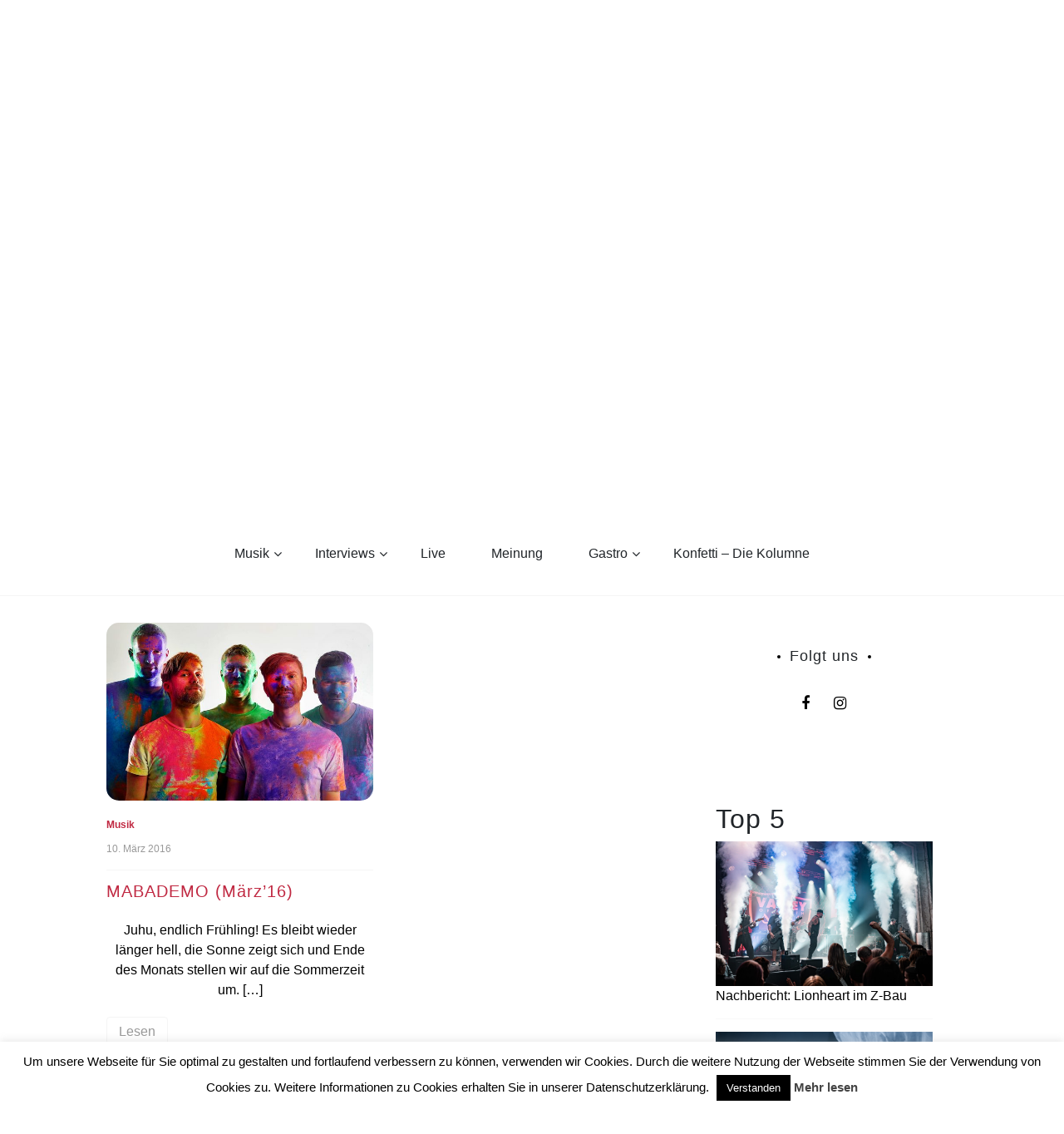

--- FILE ---
content_type: text/html; charset=UTF-8
request_url: http://hdiyl.de/tag/kaleidoscope-ep/
body_size: 17925
content:
<!doctype html>
<html lang="de" id="html">
<head>
	<meta charset="UTF-8">
	<link rel="preconnect" href="https://fonts.gstatic.com">
	<link href="https://fonts.googleapis.com/css2?family=Lily+Script+One&display=swap" rel="stylesheet"> 
	<link rel="profile" href="https://gmpg.org/xfn/11">
	<meta name="viewport" content="width=device-width, initial-scale=1, shrink-to-fit=no">	
	<title>Kaleidoscope EP &#8211; How deep is your love</title>
<meta name='robots' content='max-image-preview:large' />
	<style>img:is([sizes="auto" i], [sizes^="auto," i]) { contain-intrinsic-size: 3000px 1500px }</style>
	<link rel="dns-prefetch" href="//connect.facebook.net">
<link rel='dns-prefetch' href='//connect.facebook.net' />
<link rel='dns-prefetch' href='//www.googletagmanager.com' />
<link rel='dns-prefetch' href='//stats.wp.com' />
<link rel="alternate" type="application/rss+xml" title="How deep is your love &raquo; Feed" href="http://hdiyl.de/feed/" />
<link rel="alternate" type="application/rss+xml" title="How deep is your love &raquo; Kommentar-Feed" href="http://hdiyl.de/comments/feed/" />
<script type="text/javascript" id="wpp-js" src="http://hdiyl.de/wp-content/plugins/wordpress-popular-posts/assets/js/wpp.min.js?ver=7.3.6" data-sampling="0" data-sampling-rate="100" data-api-url="http://hdiyl.de/wp-json/wordpress-popular-posts" data-post-id="0" data-token="89fbdde3ba" data-lang="0" data-debug="0"></script>
<link rel="alternate" type="application/rss+xml" title="How deep is your love &raquo; Schlagwort-Feed zu Kaleidoscope EP" href="http://hdiyl.de/tag/kaleidoscope-ep/feed/" />
<script type="text/javascript">
/* <![CDATA[ */
window._wpemojiSettings = {"baseUrl":"https:\/\/s.w.org\/images\/core\/emoji\/16.0.1\/72x72\/","ext":".png","svgUrl":"https:\/\/s.w.org\/images\/core\/emoji\/16.0.1\/svg\/","svgExt":".svg","source":{"concatemoji":"http:\/\/hdiyl.de\/wp-includes\/js\/wp-emoji-release.min.js?ver=6.8.3"}};
/*! This file is auto-generated */
!function(s,n){var o,i,e;function c(e){try{var t={supportTests:e,timestamp:(new Date).valueOf()};sessionStorage.setItem(o,JSON.stringify(t))}catch(e){}}function p(e,t,n){e.clearRect(0,0,e.canvas.width,e.canvas.height),e.fillText(t,0,0);var t=new Uint32Array(e.getImageData(0,0,e.canvas.width,e.canvas.height).data),a=(e.clearRect(0,0,e.canvas.width,e.canvas.height),e.fillText(n,0,0),new Uint32Array(e.getImageData(0,0,e.canvas.width,e.canvas.height).data));return t.every(function(e,t){return e===a[t]})}function u(e,t){e.clearRect(0,0,e.canvas.width,e.canvas.height),e.fillText(t,0,0);for(var n=e.getImageData(16,16,1,1),a=0;a<n.data.length;a++)if(0!==n.data[a])return!1;return!0}function f(e,t,n,a){switch(t){case"flag":return n(e,"\ud83c\udff3\ufe0f\u200d\u26a7\ufe0f","\ud83c\udff3\ufe0f\u200b\u26a7\ufe0f")?!1:!n(e,"\ud83c\udde8\ud83c\uddf6","\ud83c\udde8\u200b\ud83c\uddf6")&&!n(e,"\ud83c\udff4\udb40\udc67\udb40\udc62\udb40\udc65\udb40\udc6e\udb40\udc67\udb40\udc7f","\ud83c\udff4\u200b\udb40\udc67\u200b\udb40\udc62\u200b\udb40\udc65\u200b\udb40\udc6e\u200b\udb40\udc67\u200b\udb40\udc7f");case"emoji":return!a(e,"\ud83e\udedf")}return!1}function g(e,t,n,a){var r="undefined"!=typeof WorkerGlobalScope&&self instanceof WorkerGlobalScope?new OffscreenCanvas(300,150):s.createElement("canvas"),o=r.getContext("2d",{willReadFrequently:!0}),i=(o.textBaseline="top",o.font="600 32px Arial",{});return e.forEach(function(e){i[e]=t(o,e,n,a)}),i}function t(e){var t=s.createElement("script");t.src=e,t.defer=!0,s.head.appendChild(t)}"undefined"!=typeof Promise&&(o="wpEmojiSettingsSupports",i=["flag","emoji"],n.supports={everything:!0,everythingExceptFlag:!0},e=new Promise(function(e){s.addEventListener("DOMContentLoaded",e,{once:!0})}),new Promise(function(t){var n=function(){try{var e=JSON.parse(sessionStorage.getItem(o));if("object"==typeof e&&"number"==typeof e.timestamp&&(new Date).valueOf()<e.timestamp+604800&&"object"==typeof e.supportTests)return e.supportTests}catch(e){}return null}();if(!n){if("undefined"!=typeof Worker&&"undefined"!=typeof OffscreenCanvas&&"undefined"!=typeof URL&&URL.createObjectURL&&"undefined"!=typeof Blob)try{var e="postMessage("+g.toString()+"("+[JSON.stringify(i),f.toString(),p.toString(),u.toString()].join(",")+"));",a=new Blob([e],{type:"text/javascript"}),r=new Worker(URL.createObjectURL(a),{name:"wpTestEmojiSupports"});return void(r.onmessage=function(e){c(n=e.data),r.terminate(),t(n)})}catch(e){}c(n=g(i,f,p,u))}t(n)}).then(function(e){for(var t in e)n.supports[t]=e[t],n.supports.everything=n.supports.everything&&n.supports[t],"flag"!==t&&(n.supports.everythingExceptFlag=n.supports.everythingExceptFlag&&n.supports[t]);n.supports.everythingExceptFlag=n.supports.everythingExceptFlag&&!n.supports.flag,n.DOMReady=!1,n.readyCallback=function(){n.DOMReady=!0}}).then(function(){return e}).then(function(){var e;n.supports.everything||(n.readyCallback(),(e=n.source||{}).concatemoji?t(e.concatemoji):e.wpemoji&&e.twemoji&&(t(e.twemoji),t(e.wpemoji)))}))}((window,document),window._wpemojiSettings);
/* ]]> */
</script>
<link rel='stylesheet' id='sbi_styles-css' href='http://hdiyl.de/wp-content/plugins/instagram-feed/css/sbi-styles.min.css?ver=6.9.1' type='text/css' media='all' />
<style id='wp-emoji-styles-inline-css' type='text/css'>

	img.wp-smiley, img.emoji {
		display: inline !important;
		border: none !important;
		box-shadow: none !important;
		height: 1em !important;
		width: 1em !important;
		margin: 0 0.07em !important;
		vertical-align: -0.1em !important;
		background: none !important;
		padding: 0 !important;
	}
</style>
<link rel='stylesheet' id='wp-block-library-css' href='http://hdiyl.de/wp-content/plugins/gutenberg/build/block-library/style.css?ver=21.9.0' type='text/css' media='all' />
<link rel='stylesheet' id='wp-block-library-theme-css' href='http://hdiyl.de/wp-content/plugins/gutenberg/build/block-library/theme.css?ver=21.9.0' type='text/css' media='all' />
<style id='classic-theme-styles-inline-css' type='text/css'>
/*! This file is auto-generated */
.wp-block-button__link{color:#fff;background-color:#32373c;border-radius:9999px;box-shadow:none;text-decoration:none;padding:calc(.667em + 2px) calc(1.333em + 2px);font-size:1.125em}.wp-block-file__button{background:#32373c;color:#fff;text-decoration:none}
</style>
<link rel='stylesheet' id='mediaelement-css' href='http://hdiyl.de/wp-includes/js/mediaelement/mediaelementplayer-legacy.min.css?ver=4.2.17' type='text/css' media='all' />
<link rel='stylesheet' id='wp-mediaelement-css' href='http://hdiyl.de/wp-includes/js/mediaelement/wp-mediaelement.min.css?ver=6.8.3' type='text/css' media='all' />
<style id='jetpack-sharing-buttons-style-inline-css' type='text/css'>
.jetpack-sharing-buttons__services-list{display:flex;flex-direction:row;flex-wrap:wrap;gap:0;list-style-type:none;margin:5px;padding:0}.jetpack-sharing-buttons__services-list.has-small-icon-size{font-size:12px}.jetpack-sharing-buttons__services-list.has-normal-icon-size{font-size:16px}.jetpack-sharing-buttons__services-list.has-large-icon-size{font-size:24px}.jetpack-sharing-buttons__services-list.has-huge-icon-size{font-size:36px}@media print{.jetpack-sharing-buttons__services-list{display:none!important}}.editor-styles-wrapper .wp-block-jetpack-sharing-buttons{gap:0;padding-inline-start:0}ul.jetpack-sharing-buttons__services-list.has-background{padding:1.25em 2.375em}
</style>
<link rel='stylesheet' id='contact-form-7-css' href='http://hdiyl.de/wp-content/plugins/contact-form-7/includes/css/styles.css?ver=6.1.3' type='text/css' media='all' />
<link rel='stylesheet' id='cookie-law-info-css' href='http://hdiyl.de/wp-content/plugins/cookie-law-info/legacy/public/css/cookie-law-info-public.css?ver=3.3.6' type='text/css' media='all' />
<link rel='stylesheet' id='cookie-law-info-gdpr-css' href='http://hdiyl.de/wp-content/plugins/cookie-law-info/legacy/public/css/cookie-law-info-gdpr.css?ver=3.3.6' type='text/css' media='all' />
<style id='global-styles-inline-css' type='text/css'>
:root{--wp--preset--aspect-ratio--square: 1;--wp--preset--aspect-ratio--4-3: 4/3;--wp--preset--aspect-ratio--3-4: 3/4;--wp--preset--aspect-ratio--3-2: 3/2;--wp--preset--aspect-ratio--2-3: 2/3;--wp--preset--aspect-ratio--16-9: 16/9;--wp--preset--aspect-ratio--9-16: 9/16;--wp--preset--color--black: #000000;--wp--preset--color--cyan-bluish-gray: #abb8c3;--wp--preset--color--white: #ffffff;--wp--preset--color--pale-pink: #f78da7;--wp--preset--color--vivid-red: #cf2e2e;--wp--preset--color--luminous-vivid-orange: #ff6900;--wp--preset--color--luminous-vivid-amber: #fcb900;--wp--preset--color--light-green-cyan: #7bdcb5;--wp--preset--color--vivid-green-cyan: #00d084;--wp--preset--color--pale-cyan-blue: #8ed1fc;--wp--preset--color--vivid-cyan-blue: #0693e3;--wp--preset--color--vivid-purple: #9b51e0;--wp--preset--gradient--vivid-cyan-blue-to-vivid-purple: linear-gradient(135deg,rgb(6,147,227) 0%,rgb(155,81,224) 100%);--wp--preset--gradient--light-green-cyan-to-vivid-green-cyan: linear-gradient(135deg,rgb(122,220,180) 0%,rgb(0,208,130) 100%);--wp--preset--gradient--luminous-vivid-amber-to-luminous-vivid-orange: linear-gradient(135deg,rgb(252,185,0) 0%,rgb(255,105,0) 100%);--wp--preset--gradient--luminous-vivid-orange-to-vivid-red: linear-gradient(135deg,rgb(255,105,0) 0%,rgb(207,46,46) 100%);--wp--preset--gradient--very-light-gray-to-cyan-bluish-gray: linear-gradient(135deg,rgb(238,238,238) 0%,rgb(169,184,195) 100%);--wp--preset--gradient--cool-to-warm-spectrum: linear-gradient(135deg,rgb(74,234,220) 0%,rgb(151,120,209) 20%,rgb(207,42,186) 40%,rgb(238,44,130) 60%,rgb(251,105,98) 80%,rgb(254,248,76) 100%);--wp--preset--gradient--blush-light-purple: linear-gradient(135deg,rgb(255,206,236) 0%,rgb(152,150,240) 100%);--wp--preset--gradient--blush-bordeaux: linear-gradient(135deg,rgb(254,205,165) 0%,rgb(254,45,45) 50%,rgb(107,0,62) 100%);--wp--preset--gradient--luminous-dusk: linear-gradient(135deg,rgb(255,203,112) 0%,rgb(199,81,192) 50%,rgb(65,88,208) 100%);--wp--preset--gradient--pale-ocean: linear-gradient(135deg,rgb(255,245,203) 0%,rgb(182,227,212) 50%,rgb(51,167,181) 100%);--wp--preset--gradient--electric-grass: linear-gradient(135deg,rgb(202,248,128) 0%,rgb(113,206,126) 100%);--wp--preset--gradient--midnight: linear-gradient(135deg,rgb(2,3,129) 0%,rgb(40,116,252) 100%);--wp--preset--font-size--small: 13px;--wp--preset--font-size--medium: 20px;--wp--preset--font-size--large: 36px;--wp--preset--font-size--x-large: 42px;--wp--preset--spacing--20: 0.44rem;--wp--preset--spacing--30: 0.67rem;--wp--preset--spacing--40: 1rem;--wp--preset--spacing--50: 1.5rem;--wp--preset--spacing--60: 2.25rem;--wp--preset--spacing--70: 3.38rem;--wp--preset--spacing--80: 5.06rem;--wp--preset--shadow--natural: 6px 6px 9px rgba(0, 0, 0, 0.2);--wp--preset--shadow--deep: 12px 12px 50px rgba(0, 0, 0, 0.4);--wp--preset--shadow--sharp: 6px 6px 0px rgba(0, 0, 0, 0.2);--wp--preset--shadow--outlined: 6px 6px 0px -3px rgb(255, 255, 255), 6px 6px rgb(0, 0, 0);--wp--preset--shadow--crisp: 6px 6px 0px rgb(0, 0, 0);}:where(.is-layout-flex){gap: 0.5em;}:where(.is-layout-grid){gap: 0.5em;}body .is-layout-flex{display: flex;}.is-layout-flex{flex-wrap: wrap;align-items: center;}.is-layout-flex > :is(*, div){margin: 0;}body .is-layout-grid{display: grid;}.is-layout-grid > :is(*, div){margin: 0;}:where(.wp-block-columns.is-layout-flex){gap: 2em;}:where(.wp-block-columns.is-layout-grid){gap: 2em;}:where(.wp-block-post-template.is-layout-flex){gap: 1.25em;}:where(.wp-block-post-template.is-layout-grid){gap: 1.25em;}.has-black-color{color: var(--wp--preset--color--black) !important;}.has-cyan-bluish-gray-color{color: var(--wp--preset--color--cyan-bluish-gray) !important;}.has-white-color{color: var(--wp--preset--color--white) !important;}.has-pale-pink-color{color: var(--wp--preset--color--pale-pink) !important;}.has-vivid-red-color{color: var(--wp--preset--color--vivid-red) !important;}.has-luminous-vivid-orange-color{color: var(--wp--preset--color--luminous-vivid-orange) !important;}.has-luminous-vivid-amber-color{color: var(--wp--preset--color--luminous-vivid-amber) !important;}.has-light-green-cyan-color{color: var(--wp--preset--color--light-green-cyan) !important;}.has-vivid-green-cyan-color{color: var(--wp--preset--color--vivid-green-cyan) !important;}.has-pale-cyan-blue-color{color: var(--wp--preset--color--pale-cyan-blue) !important;}.has-vivid-cyan-blue-color{color: var(--wp--preset--color--vivid-cyan-blue) !important;}.has-vivid-purple-color{color: var(--wp--preset--color--vivid-purple) !important;}.has-black-background-color{background-color: var(--wp--preset--color--black) !important;}.has-cyan-bluish-gray-background-color{background-color: var(--wp--preset--color--cyan-bluish-gray) !important;}.has-white-background-color{background-color: var(--wp--preset--color--white) !important;}.has-pale-pink-background-color{background-color: var(--wp--preset--color--pale-pink) !important;}.has-vivid-red-background-color{background-color: var(--wp--preset--color--vivid-red) !important;}.has-luminous-vivid-orange-background-color{background-color: var(--wp--preset--color--luminous-vivid-orange) !important;}.has-luminous-vivid-amber-background-color{background-color: var(--wp--preset--color--luminous-vivid-amber) !important;}.has-light-green-cyan-background-color{background-color: var(--wp--preset--color--light-green-cyan) !important;}.has-vivid-green-cyan-background-color{background-color: var(--wp--preset--color--vivid-green-cyan) !important;}.has-pale-cyan-blue-background-color{background-color: var(--wp--preset--color--pale-cyan-blue) !important;}.has-vivid-cyan-blue-background-color{background-color: var(--wp--preset--color--vivid-cyan-blue) !important;}.has-vivid-purple-background-color{background-color: var(--wp--preset--color--vivid-purple) !important;}.has-black-border-color{border-color: var(--wp--preset--color--black) !important;}.has-cyan-bluish-gray-border-color{border-color: var(--wp--preset--color--cyan-bluish-gray) !important;}.has-white-border-color{border-color: var(--wp--preset--color--white) !important;}.has-pale-pink-border-color{border-color: var(--wp--preset--color--pale-pink) !important;}.has-vivid-red-border-color{border-color: var(--wp--preset--color--vivid-red) !important;}.has-luminous-vivid-orange-border-color{border-color: var(--wp--preset--color--luminous-vivid-orange) !important;}.has-luminous-vivid-amber-border-color{border-color: var(--wp--preset--color--luminous-vivid-amber) !important;}.has-light-green-cyan-border-color{border-color: var(--wp--preset--color--light-green-cyan) !important;}.has-vivid-green-cyan-border-color{border-color: var(--wp--preset--color--vivid-green-cyan) !important;}.has-pale-cyan-blue-border-color{border-color: var(--wp--preset--color--pale-cyan-blue) !important;}.has-vivid-cyan-blue-border-color{border-color: var(--wp--preset--color--vivid-cyan-blue) !important;}.has-vivid-purple-border-color{border-color: var(--wp--preset--color--vivid-purple) !important;}.has-vivid-cyan-blue-to-vivid-purple-gradient-background{background: var(--wp--preset--gradient--vivid-cyan-blue-to-vivid-purple) !important;}.has-light-green-cyan-to-vivid-green-cyan-gradient-background{background: var(--wp--preset--gradient--light-green-cyan-to-vivid-green-cyan) !important;}.has-luminous-vivid-amber-to-luminous-vivid-orange-gradient-background{background: var(--wp--preset--gradient--luminous-vivid-amber-to-luminous-vivid-orange) !important;}.has-luminous-vivid-orange-to-vivid-red-gradient-background{background: var(--wp--preset--gradient--luminous-vivid-orange-to-vivid-red) !important;}.has-very-light-gray-to-cyan-bluish-gray-gradient-background{background: var(--wp--preset--gradient--very-light-gray-to-cyan-bluish-gray) !important;}.has-cool-to-warm-spectrum-gradient-background{background: var(--wp--preset--gradient--cool-to-warm-spectrum) !important;}.has-blush-light-purple-gradient-background{background: var(--wp--preset--gradient--blush-light-purple) !important;}.has-blush-bordeaux-gradient-background{background: var(--wp--preset--gradient--blush-bordeaux) !important;}.has-luminous-dusk-gradient-background{background: var(--wp--preset--gradient--luminous-dusk) !important;}.has-pale-ocean-gradient-background{background: var(--wp--preset--gradient--pale-ocean) !important;}.has-electric-grass-gradient-background{background: var(--wp--preset--gradient--electric-grass) !important;}.has-midnight-gradient-background{background: var(--wp--preset--gradient--midnight) !important;}.has-small-font-size{font-size: var(--wp--preset--font-size--small) !important;}.has-medium-font-size{font-size: var(--wp--preset--font-size--medium) !important;}.has-large-font-size{font-size: var(--wp--preset--font-size--large) !important;}.has-x-large-font-size{font-size: var(--wp--preset--font-size--x-large) !important;}
:where(.wp-block-columns.is-layout-flex){gap: 2em;}:where(.wp-block-columns.is-layout-grid){gap: 2em;}
:root :where(.wp-block-pullquote){font-size: 1.5em;line-height: 1.6;}
:where(.wp-block-post-template.is-layout-flex){gap: 1.25em;}:where(.wp-block-post-template.is-layout-grid){gap: 1.25em;}
:where(.wp-block-term-template.is-layout-flex){gap: 1.25em;}:where(.wp-block-term-template.is-layout-grid){gap: 1.25em;}
</style>
<link rel='stylesheet' id='tplp_style-css' href='http://hdiyl.de/wp-content/plugins/tabs-widget-popular-posts-and-latest-posts/inc/style.css?ver=6.8.3' type='text/css' media='all' />
<link rel='stylesheet' id='wordpress-popular-posts-css-css' href='http://hdiyl.de/wp-content/plugins/wordpress-popular-posts/assets/css/wpp.css?ver=7.3.6' type='text/css' media='all' />
<link rel='stylesheet' id='parent-style-css' href='http://hdiyl.de/wp-content/themes/new-blog/style.css?ver=6.8.3' type='text/css' media='all' />
<link rel='stylesheet' id='kenwheeler-slicktheme-css' href='http://hdiyl.de/wp-content/themes/new-blog/css/slick-theme.css?ver=1.9.0' type='text/css' media='all' />
<link rel='stylesheet' id='bootstrap-css' href='http://hdiyl.de/wp-content/themes/new-blog/css/bootstrap.css?ver=4.1.1' type='text/css' media='all' />
<link rel='stylesheet' id='new-blog-style-css' href='http://hdiyl.de/wp-content/themes/new-blog-child/style.css?ver=6.8.3' type='text/css' media='all' />
<link rel='stylesheet' id='kenwheeler-slick-css' href='http://hdiyl.de/wp-content/themes/new-blog/css/slick.css?ver=1.9.0' type='text/css' media='all' />
<link rel='stylesheet' id='new-blog-sidenav-css' href='http://hdiyl.de/wp-content/themes/new-blog/css/sidenav.css?ver=1.0.0' type='text/css' media='all' />
<link rel='stylesheet' id='font-awesome-css' href='http://hdiyl.de/wp-content/themes/new-blog/css/font-awesome.css?ver=1.9.0' type='text/css' media='all' />
<script type="text/javascript" src="http://hdiyl.de/wp-content/plugins/gutenberg/build/hooks/index.min.js?ver=1761143744539" id="wp-hooks-js"></script>
<script type="text/javascript" src="http://hdiyl.de/wp-content/plugins/gutenberg/build/i18n/index.min.js?ver=1761143746378" id="wp-i18n-js"></script>
<script type="text/javascript" id="wp-i18n-js-after">
/* <![CDATA[ */
wp.i18n.setLocaleData( { 'text direction\u0004ltr': [ 'ltr' ] } );
/* ]]> */
</script>
<script type="text/javascript" src="http://hdiyl.de/wp-includes/js/jquery/jquery.min.js?ver=3.7.1" id="jquery-core-js"></script>
<script type="text/javascript" src="http://hdiyl.de/wp-includes/js/jquery/jquery-migrate.min.js?ver=3.4.1" id="jquery-migrate-js"></script>
<script type="text/javascript" id="cookie-law-info-js-extra">
/* <![CDATA[ */
var Cli_Data = {"nn_cookie_ids":[],"cookielist":[],"non_necessary_cookies":[],"ccpaEnabled":"","ccpaRegionBased":"","ccpaBarEnabled":"","strictlyEnabled":["necessary","obligatoire"],"ccpaType":"gdpr","js_blocking":"","custom_integration":"","triggerDomRefresh":"","secure_cookies":""};
var cli_cookiebar_settings = {"animate_speed_hide":"500","animate_speed_show":"500","background":"#fff","border":"#444","border_on":"","button_1_button_colour":"#000","button_1_button_hover":"#000000","button_1_link_colour":"#fff","button_1_as_button":"1","button_1_new_win":"","button_2_button_colour":"#333","button_2_button_hover":"#292929","button_2_link_colour":"#444","button_2_as_button":"","button_2_hidebar":"","button_3_button_colour":"#000","button_3_button_hover":"#000000","button_3_link_colour":"#fff","button_3_as_button":"1","button_3_new_win":"","button_4_button_colour":"#dedfe0","button_4_button_hover":"#b2b2b3","button_4_link_colour":"#333333","button_4_as_button":"1","button_7_button_colour":"#61a229","button_7_button_hover":"#4e8221","button_7_link_colour":"#fff","button_7_as_button":"1","button_7_new_win":"","font_family":"inherit","header_fix":"","notify_animate_hide":"1","notify_animate_show":"","notify_div_id":"#cookie-law-info-bar","notify_position_horizontal":"right","notify_position_vertical":"bottom","scroll_close":"","scroll_close_reload":"","accept_close_reload":"","reject_close_reload":"","showagain_tab":"","showagain_background":"#fff","showagain_border":"#000","showagain_div_id":"#cookie-law-info-again","showagain_x_position":"100px","text":"#000","show_once_yn":"","show_once":"10000","logging_on":"","as_popup":"","popup_overlay":"1","bar_heading_text":"","cookie_bar_as":"banner","popup_showagain_position":"bottom-right","widget_position":"left"};
var log_object = {"ajax_url":"http:\/\/hdiyl.de\/wp-admin\/admin-ajax.php"};
/* ]]> */
</script>
<script type="text/javascript" src="http://hdiyl.de/wp-content/plugins/cookie-law-info/legacy/public/js/cookie-law-info-public.js?ver=3.3.6" id="cookie-law-info-js"></script>

<!-- Google Tag (gtac.js) durch Site-Kit hinzugefügt -->
<!-- Von Site Kit hinzugefügtes Google-Analytics-Snippet -->
<script type="text/javascript" src="https://www.googletagmanager.com/gtag/js?id=GT-KF8H4F6Q" id="google_gtagjs-js" async></script>
<script type="text/javascript" id="google_gtagjs-js-after">
/* <![CDATA[ */
window.dataLayer = window.dataLayer || [];function gtag(){dataLayer.push(arguments);}
gtag("set","linker",{"domains":["hdiyl.de"]});
gtag("js", new Date());
gtag("set", "developer_id.dZTNiMT", true);
gtag("config", "GT-KF8H4F6Q");
/* ]]> */
</script>
<link rel="https://api.w.org/" href="http://hdiyl.de/wp-json/" /><link rel="alternate" title="JSON" type="application/json" href="http://hdiyl.de/wp-json/wp/v2/tags/1907" /><link rel="EditURI" type="application/rsd+xml" title="RSD" href="http://hdiyl.de/xmlrpc.php?rsd" />
<meta name="generator" content="WordPress 6.8.3" />
<meta name="generator" content="Site Kit by Google 1.164.0" />	<style>img#wpstats{display:none}</style>
		            <style id="wpp-loading-animation-styles">@-webkit-keyframes bgslide{from{background-position-x:0}to{background-position-x:-200%}}@keyframes bgslide{from{background-position-x:0}to{background-position-x:-200%}}.wpp-widget-block-placeholder,.wpp-shortcode-placeholder{margin:0 auto;width:60px;height:3px;background:#dd3737;background:linear-gradient(90deg,#dd3737 0%,#571313 10%,#dd3737 100%);background-size:200% auto;border-radius:3px;-webkit-animation:bgslide 1s infinite linear;animation:bgslide 1s infinite linear}</style>
            	<style type="text/css">
    
    /* highlight active menu */
    li.current-menu-item {   
        color: #a08700  ; 
    }
    
    /* main width */
    .banner-holder .container-fluid {
	width: 80% ;

    }
 
    /* UPPERCASE */
    .category1, .category2, .category3, .category4  {
		text-transform: uppercase ;

    }
    .post-auther-edit-1, .post-auther-edit-2, .post-auther-edit-3, .post-auther-edit-4  {
		text-transform: uppercase ;
    }
    .leave-comment  {
		text-transform: uppercase ;

    }
    .read-more  {
		text-transform: uppercase ;

    }
    .widget-title, .most1, .most2, .most3, .most4 {
        text-transform: uppercase ;
    }
    #primary-menu {
        text-transform: uppercase ;
    }   
    </style>
		<style type="text/css">
					.site-title,
			.site-description {
				position: absolute;
				clip: rect(1px, 1px, 1px, 1px);
			}
				</style>
		<meta property="og:site_name" content="How deep is your love">
<meta property="og:type" content="website">
<meta property="og:locale" content="de_DE">
<meta property="fb:app_id" content="595764933845433">
		<style type="text/css" id="wp-custom-css">
			/* Youtube size */
.arve {
	display:flex;
	margin-left:auto;
	margin-right:auto;
	width:70%!important;
}

.middle-content p:not(.has-text-color) {
	color: #000000!important;
}

embed, iframe, object {
	#max-width: 40%;
}

.text-justify {
	text-align:center!important;
}		</style>
		</head>

<body class="archive tag tag-kaleidoscope-ep tag-1907 wp-custom-logo wp-embed-responsive wp-theme-new-blog wp-child-theme-new-blog-child hfeed"  >
<div id="page" class="site">
	<a class="skip-link screen-reader-text" href="#content">Skip to content</a>

	<header id="masthead" class="site-header ">
<!-- Logo -->
		 
			<div>
			<a href="http://hdiyl.de/" class="custom-logo-link" rel="home"><img width="1827" height="1200" src="http://hdiyl.de/wp-content/uploads/2021/03/logoHDIYLtransparent.png" class="custom-logo" alt="How deep is your love" decoding="async" fetchpriority="high" srcset="http://hdiyl.de/wp-content/uploads/2021/03/logoHDIYLtransparent.png 1827w, http://hdiyl.de/wp-content/uploads/2021/03/logoHDIYLtransparent-300x197.png 300w, http://hdiyl.de/wp-content/uploads/2021/03/logoHDIYLtransparent-1200x788.png 1200w, http://hdiyl.de/wp-content/uploads/2021/03/logoHDIYLtransparent-768x504.png 768w, http://hdiyl.de/wp-content/uploads/2021/03/logoHDIYLtransparent-1536x1009.png 1536w" sizes="(max-width: 1827px) 100vw, 1827px" /></a> </div> 					<!-- Title -->
			<div class=" text-center mx-auto logo  ">
				<h1 class="site-title"><a href="http://hdiyl.de/" rel="home">How deep is your love</a></h1>
							</div>
		
		<div class="text-center pt-3 pb-3 navbar-expand-lg" > 
			<!-- Navbar -->
			<nav class="navbar ">
        		<div class="container">
						<div class="float-left">
						<!-- left nav -->
													</div>
						<!--<div class='float-right'>
							<!-- Right nav -->
							<!--<ul class="search-tab">
								<li><a href="javascript:;" class="toggle" id="sidenav-toggle" ><span class="fa fa-bars" aria-hidden="true"></span></a></li>
							</ul>
						</div>-->			
			  </div>
			</nav>
		</div>

    <!-- side nav -->

    <nav class="sidenav" data-sidenav data-sidenav-toggle="#sidenav-toggle">
	<a id ="closebtn" href="javascript:void(0)" class="closebtn">&times;</a>

      <div class="sidenav-brand logo text-left">
          <p class="site-title"><a href="http://hdiyl.de/" rel="home">How deep is your love</a></p>
      </div>
        <div class="search-box">
        <form class="search-field">
          <input name="s" value=" " class="form-control mr-sm-2" type="search" placeholder="Search;"" aria-label="Search">
          <button class="btn search-submit" type="submit"><span class="fa fa-search" aria-hidden="true"></span></button>
        </form>
</div>			<nav id ="side_nav" class=" navbar navbar-expand-sm " role="navigation">
									</nav>
 
    </nav>

		<!-- end side nav -->

	<!-- banner slider -->

	
			
		<!-- end banner slider -->

		
  </header><!-- #masthead -->
	
	<div id="content" class="site-content">
		<!-- Search bar -->
		<div class="search-box-wrapper">
				<div class="search-box">
        <form class="search-field">
          <input name="s" value=" " class="form-control mr-sm-2" type="search" placeholder="Search;"" aria-label="Search">
          <button class="btn search-submit" type="submit"><span class="fa fa-search" aria-hidden="true"></span></button>
        </form>
</div>		</div>
		<!-- Main menu -->
		<nav id="main_nav" class="sticky-top navbar navbar-expand-lg mt-5 " role="navigation">
						<!-- Brand and toggle get grouped for better mobile display -->
													<button class="navbar-toggler" type="button" data-toggle="collapse" data-target="#collapse-1" aria-controls="bs-example-navbar-collapse-1" aria-expanded="false" aria-label="Toggle navigation">
								<span class="fa fa-bars"></span>
							</button>
						<div id="collapse-1" class="collapse navbar-collapse"><ul id="menu-custom-menu-top" class="nav navbar-nav mx-auto"><li itemscope="itemscope" itemtype="https://www.schema.org/SiteNavigationElement" id="menu-item-146" class="menu-item menu-item-type-taxonomy menu-item-object-category menu-item-has-children dropdown menu-item-146 nav-item"><a title="Musik" href="http://hdiyl.de/category/musik/" data-toggle="dropdown" aria-haspopup="true" aria-expanded="false" class="dropdown-toggle nav-link" id="menu-item-dropdown-146">Musik</a>
<ul class="dropdown-menu" aria-labelledby="menu-item-dropdown-146" role="menu">
	<li itemscope="itemscope" itemtype="https://www.schema.org/SiteNavigationElement" id="menu-item-4342" class="menu-item menu-item-type-taxonomy menu-item-object-category menu-item-4342 nav-item"><a title="Gehört" href="http://hdiyl.de/category/musik/gehoert/" class="dropdown-item">Gehört</a></li>
	<li itemscope="itemscope" itemtype="https://www.schema.org/SiteNavigationElement" id="menu-item-4344" class="menu-item menu-item-type-taxonomy menu-item-object-category menu-item-4344 nav-item"><a title="Vorgestellt" href="http://hdiyl.de/category/musik/vorgestellt/" class="dropdown-item">Vorgestellt</a></li>
</ul>
</li>
<li itemscope="itemscope" itemtype="https://www.schema.org/SiteNavigationElement" id="menu-item-4345" class="menu-item menu-item-type-taxonomy menu-item-object-category menu-item-has-children dropdown menu-item-4345 nav-item"><a title="Interviews" href="http://hdiyl.de/category/musik/interviews/" data-toggle="dropdown" aria-haspopup="true" aria-expanded="false" class="dropdown-toggle nav-link" id="menu-item-dropdown-4345">Interviews</a>
<ul class="dropdown-menu" aria-labelledby="menu-item-dropdown-4345" role="menu">
	<li itemscope="itemscope" itemtype="https://www.schema.org/SiteNavigationElement" id="menu-item-13344" class="menu-item menu-item-type-taxonomy menu-item-object-category menu-item-13344 nav-item"><a title="Geschmacksfragen" href="http://hdiyl.de/category/musik/interviews/geschmacksfragen/" class="dropdown-item">Geschmacksfragen</a></li>
</ul>
</li>
<li itemscope="itemscope" itemtype="https://www.schema.org/SiteNavigationElement" id="menu-item-4347" class="menu-item menu-item-type-taxonomy menu-item-object-category menu-item-4347 nav-item"><a title="Live" href="http://hdiyl.de/category/musik/live/" class="nav-link">Live</a></li>
<li itemscope="itemscope" itemtype="https://www.schema.org/SiteNavigationElement" id="menu-item-12348" class="menu-item menu-item-type-taxonomy menu-item-object-category menu-item-12348 nav-item"><a title="Meinung" href="http://hdiyl.de/category/meinung/" class="nav-link">Meinung</a></li>
<li itemscope="itemscope" itemtype="https://www.schema.org/SiteNavigationElement" id="menu-item-12350" class="menu-item menu-item-type-taxonomy menu-item-object-category menu-item-has-children dropdown menu-item-12350 nav-item"><a title="Gastro" href="http://hdiyl.de/category/gastro/" data-toggle="dropdown" aria-haspopup="true" aria-expanded="false" class="dropdown-toggle nav-link" id="menu-item-dropdown-12350">Gastro</a>
<ul class="dropdown-menu" aria-labelledby="menu-item-dropdown-12350" role="menu">
	<li itemscope="itemscope" itemtype="https://www.schema.org/SiteNavigationElement" id="menu-item-13285" class="menu-item menu-item-type-taxonomy menu-item-object-category menu-item-13285 nav-item"><a title="Food Forever" href="http://hdiyl.de/category/gastro/foodforever/" class="dropdown-item">Food Forever</a></li>
</ul>
</li>
<li itemscope="itemscope" itemtype="https://www.schema.org/SiteNavigationElement" id="menu-item-149" class="menu-item menu-item-type-taxonomy menu-item-object-category menu-item-149 nav-item"><a title="Konfetti - Die Kolumne" href="http://hdiyl.de/category/konfetti-diekolumne/" class="nav-link">Konfetti &#8211; Die Kolumne</a></li>
</ul></div>				</nav>
		<!-- End Main menu -->

	<div id="primary" class="content-area">
		<main id="main" class="site-main">
				
			<header id ="scroll-top" class="page-header">
			<section class="search-result">
				<div class="container-fluid">
					<div class="result-holder">
						<h1 class="page-title search-result">Schlagwort: <span>Kaleidoscope EP</span></h1>					</div>
				</div>
			</header><!-- .page-header -->
			<section class="middle-content inner-content">
			<div class="container-fluid">
				<div class="row">
				<div class="col-lg-8">
												<div class="grid-blog">
						<section>
							<div class="row">
																	<div class="col-md-6">
									<article id="post-5619" class="post-5619 post type-post status-publish format-standard has-post-thumbnail hentry category-musik tag-band-des-monats tag-enemy tag-england tag-how-can-we-fix-this tag-kaleidoscope-ep tag-mabademo-tag tag-mezzanine tag-newcastle tag-shields">
    <div class="card">
        
		<a class="post-thumbnail img-holder" href="http://hdiyl.de/mabademo-maerz16/" aria-hidden="true" tabindex="-1">
			<img width="615" height="409" src="http://hdiyl.de/wp-content/uploads/2016/03/JS77887878.jpg" class="card-img-top wp-post-image" alt="MABADEMO (März’16)" decoding="async" srcset="http://hdiyl.de/wp-content/uploads/2016/03/JS77887878.jpg 615w, http://hdiyl.de/wp-content/uploads/2016/03/JS77887878-300x200.jpg 300w" sizes="(max-width: 615px) 100vw, 615px" />		</a>
		        <div class="card-body">
            <header class="entry-header">
                <div class="tag-date-comment">
                                        <span class ="cat"> <a href="http://hdiyl.de/category/musik/" rel="category tag">Musik</a> </span>
                                        <ul class="date-comment">
                                                    <li> <span class="posted-on "><a href="http://hdiyl.de/2016/03/" rel="bookmark"><time class="entry-date published updated" datetime="10. März 2016">10. März 2016</time></a></span></li>
                                                                        <li></li>
                    </ul>
                    <ul class="pro-meta">
                                                                    </ul>
                                    </div>
                
                <h2 class="card-title blog-post-title"><a href="http://hdiyl.de/mabademo-maerz16/" rel="bookmark">MABADEMO (März’16)</a></h2>            </header>
            <p class="text-justify">Juhu, endlich Frühling! Es bleibt wieder länger hell, die Sonne zeigt sich und Ende des Monats stellen wir auf die Sommerzeit um. [&hellip;]</p>
            <footer class="entry-footer">
                            <a class=" btn" href="http://hdiyl.de/mabademo-maerz16/">Lesen</a>
                            </footer>
        </div>
    </div>
</article>
									</div>
															</div>
							<div class=" text-center">
															</div>
						</section>
						</div>
												
												</div>
												<div class="col-lg-4">
								<aside id="sidebar-1" class="widget-area">
	<div class="sidebar">

			<div class="get-connected block">
			<div class="side-title">
				<h4>Folgt uns</h4>
			</div>
			<ul class="social-icon">
									<li><a href="https://www.facebook.com/howdeepisyourlove.nfe/"target="_blank"><span class="fa fa-facebook" aria-hidden="true"></span></a></li>
																					<li><a href="https://www.instagram.com/hdiylnbg/"target="_blank"><span class="fa fa-pinterest" aria-hidden="true"></span></a></li>
							</ul>
		</div>
			<section id="block-4" class="widget widget_block categories block"><div class="popular-posts"><h2>Top 5</h2><ul class="wpp-list wpp-list-with-thumbnails">
<li>
<a href="http://hdiyl.de/nachbericht-lionheart-im-z-bau/" target="_self"><img loading="lazy" decoding="async" width="300" height="200" src="http://hdiyl.de/wp-content/uploads/2026/01/A7C00524.jpg" class="wpp-thumbnail wpp_featured attachment-300x300 size-300x300 wp-post-image" alt="" srcset="http://hdiyl.de/wp-content/uploads/2026/01/A7C00524.jpg 2048w, http://hdiyl.de/wp-content/uploads/2026/01/A7C00524-300x200.jpg 300w, http://hdiyl.de/wp-content/uploads/2026/01/A7C00524-1200x800.jpg 1200w, http://hdiyl.de/wp-content/uploads/2026/01/A7C00524-768x512.jpg 768w, http://hdiyl.de/wp-content/uploads/2026/01/A7C00524-1536x1024.jpg 1536w"></a>
<a href="http://hdiyl.de/nachbericht-lionheart-im-z-bau/" class="wpp-post-title" target="_self">Nachbericht: Lionheart im Z-Bau</a>
</li>
<li>
<a href="http://hdiyl.de/geschmacksfragen-crystn-hunt-akron/" target="_self"><img loading="lazy" decoding="async" width="300" height="189" src="http://hdiyl.de/wp-content/uploads/2026/01/03-Crystn-Hunt-Akron-Plasticphonia@Roland-von-der-Aist.png" class="wpp-thumbnail wpp_featured attachment-300x300 size-300x300 wp-post-image" alt="" srcset="http://hdiyl.de/wp-content/uploads/2026/01/03-Crystn-Hunt-Akron-Plasticphonia@Roland-von-der-Aist.png 993w, http://hdiyl.de/wp-content/uploads/2026/01/03-Crystn-Hunt-Akron-Plasticphonia@Roland-von-der-Aist-300x189.png 300w, http://hdiyl.de/wp-content/uploads/2026/01/03-Crystn-Hunt-Akron-Plasticphonia@Roland-von-der-Aist-768x485.png 768w"></a>
<a href="http://hdiyl.de/geschmacksfragen-crystn-hunt-akron/" class="wpp-post-title" target="_self">Geschmacksfragen: Crystn Hunt Akron</a>
</li>
<li>
<a href="http://hdiyl.de/neue-musik-225/" target="_self"><img loading="lazy" decoding="async" width="300" height="200" src="http://hdiyl.de/wp-content/uploads/2026/01/Lilly-Wood-The-Prick-c-Jeanne-Lula-Chauveau-2.jpg" class="wpp-thumbnail wpp_featured attachment-300x300 size-300x300 wp-post-image" alt="" srcset="http://hdiyl.de/wp-content/uploads/2026/01/Lilly-Wood-The-Prick-c-Jeanne-Lula-Chauveau-2.jpg 2322w, http://hdiyl.de/wp-content/uploads/2026/01/Lilly-Wood-The-Prick-c-Jeanne-Lula-Chauveau-2-300x200.jpg 300w, http://hdiyl.de/wp-content/uploads/2026/01/Lilly-Wood-The-Prick-c-Jeanne-Lula-Chauveau-2-1200x800.jpg 1200w, http://hdiyl.de/wp-content/uploads/2026/01/Lilly-Wood-The-Prick-c-Jeanne-Lula-Chauveau-2-768x512.jpg 768w, http://hdiyl.de/wp-content/uploads/2026/01/Lilly-Wood-The-Prick-c-Jeanne-Lula-Chauveau-2-1536x1024.jpg 1536w, http://hdiyl.de/wp-content/uploads/2026/01/Lilly-Wood-The-Prick-c-Jeanne-Lula-Chauveau-2-2048x1365.jpg 2048w"></a>
<a href="http://hdiyl.de/neue-musik-225/" class="wpp-post-title" target="_self">Neue Musik</a>
</li>
<li>
<a href="http://hdiyl.de/neue-musik-226/" target="_self"><img loading="lazy" decoding="async" width="300" height="169" src="http://hdiyl.de/wp-content/uploads/2026/01/Archive_City_Walls_credit_Yagub_Allahverdiyev.jpg" class="wpp-thumbnail wpp_featured attachment-300x300 size-300x300 wp-post-image" alt="" srcset="http://hdiyl.de/wp-content/uploads/2026/01/Archive_City_Walls_credit_Yagub_Allahverdiyev.jpg 2420w, http://hdiyl.de/wp-content/uploads/2026/01/Archive_City_Walls_credit_Yagub_Allahverdiyev-300x169.jpg 300w, http://hdiyl.de/wp-content/uploads/2026/01/Archive_City_Walls_credit_Yagub_Allahverdiyev-1200x675.jpg 1200w, http://hdiyl.de/wp-content/uploads/2026/01/Archive_City_Walls_credit_Yagub_Allahverdiyev-768x432.jpg 768w, http://hdiyl.de/wp-content/uploads/2026/01/Archive_City_Walls_credit_Yagub_Allahverdiyev-1536x864.jpg 1536w, http://hdiyl.de/wp-content/uploads/2026/01/Archive_City_Walls_credit_Yagub_Allahverdiyev-2048x1152.jpg 2048w"></a>
<a href="http://hdiyl.de/neue-musik-226/" class="wpp-post-title" target="_self">Neue Musik</a>
</li>
<li>
<a href="http://hdiyl.de/neue-musik-recap-2025/" target="_self"><img loading="lazy" decoding="async" width="300" height="197" src="http://hdiyl.de/wp-content/uploads/2021/03/logoHDIYL.png" class="wpp-thumbnail wpp_featured attachment-300x300 size-300x300 wp-post-image" alt="" srcset="http://hdiyl.de/wp-content/uploads/2021/03/logoHDIYL.png 1827w, http://hdiyl.de/wp-content/uploads/2021/03/logoHDIYL-300x197.png 300w, http://hdiyl.de/wp-content/uploads/2021/03/logoHDIYL-1200x788.png 1200w, http://hdiyl.de/wp-content/uploads/2021/03/logoHDIYL-768x504.png 768w, http://hdiyl.de/wp-content/uploads/2021/03/logoHDIYL-1536x1009.png 1536w"></a>
<a href="http://hdiyl.de/neue-musik-recap-2025/" class="wpp-post-title" target="_self">Neue Musik – Recap 2025</a>
</li>
</ul></div></section><section id="block-5" class="widget widget_block categories block">
<hr class="wp-block-separator has-alpha-channel-opacity"/>
</section><section id="block-12" class="widget widget_block categories block"><p><iframe style="max-height:500px;" src="https://open.spotify.com/embed/playlist/4cqDPuk00uOBKZiIR2Kjei?utm_source=generator" width="100%" height="500" frameBorder="0" allowfullscreen="" allow="autoplay; clipboard-write; encrypted-media; fullscreen; picture-in-picture" loading="lazy"></iframe></p>
</section><section id="block-7" class="widget widget_block categories block">
<hr class="wp-block-separator has-alpha-channel-opacity"/>
</section><section id="block-10" class="widget widget_block categories block"><p>
<div id="sb_instagram"  class="sbi sbi_mob_col_1 sbi_tab_col_1 sbi_col_1 sbi_width_resp" style="padding-bottom: 10px;"	 data-feedid="*1"  data-res="auto" data-cols="1" data-colsmobile="1" data-colstablet="1" data-num="5" data-nummobile="5" data-item-padding="5"	 data-shortcode-atts="{&quot;feed&quot;:&quot;1&quot;}"  data-postid="5619" data-locatornonce="1dc242983a" data-imageaspectratio="1:1" data-sbi-flags="favorLocal,gdpr">
	<div class="sb_instagram_header "   >
	<a class="sbi_header_link" target="_blank"
	   rel="nofollow noopener" href="https://www.instagram.com/hdiylnbg/" title="@hdiylnbg">
		<div class="sbi_header_text sbi_no_bio">
			<div class="sbi_header_img"  data-avatar-url="https://scontent-fra3-1.cdninstagram.com/v/t51.2885-19/12822395_1149594525073561_1721416388_a.jpg?stp=dst-jpg_s206x206_tt6&amp;_nc_cat=108&amp;ccb=7-5&amp;_nc_sid=bf7eb4&amp;efg=eyJ2ZW5jb2RlX3RhZyI6InByb2ZpbGVfcGljLnd3dy4yNjYuQzMifQ%3D%3D&amp;_nc_ohc=FKX7_TH64mAQ7kNvwEnns6C&amp;_nc_oc=Adlp8Z2NfY9qx2wibK3sDmYmB4BkRFyoRS9tanrBDgelxlpvGNHNHDEnK1hE41_1Mt0&amp;_nc_zt=24&amp;_nc_ht=scontent-fra3-1.cdninstagram.com&amp;edm=AP4hL3IEAAAA&amp;_nc_tpa=Q5bMBQHHiN0kOchlIt14fRFcZMkljWTrj0D1wXPygZ_7s-s0eYK4_L9zM-b7KVS5ZtCTPvQ6htPS4i5j0g&amp;oh=00_Afow0G-SPNuEVao6YEUoS6nCCipdLDAwmkIGfzcpJF_4lw&amp;oe=697C6E5F">
									<div class="sbi_header_img_hover"  ><svg class="sbi_new_logo fa-instagram fa-w-14" aria-hidden="true" data-fa-processed="" aria-label="Instagram" data-prefix="fab" data-icon="instagram" role="img" viewBox="0 0 448 512">
                    <path fill="currentColor" d="M224.1 141c-63.6 0-114.9 51.3-114.9 114.9s51.3 114.9 114.9 114.9S339 319.5 339 255.9 287.7 141 224.1 141zm0 189.6c-41.1 0-74.7-33.5-74.7-74.7s33.5-74.7 74.7-74.7 74.7 33.5 74.7 74.7-33.6 74.7-74.7 74.7zm146.4-194.3c0 14.9-12 26.8-26.8 26.8-14.9 0-26.8-12-26.8-26.8s12-26.8 26.8-26.8 26.8 12 26.8 26.8zm76.1 27.2c-1.7-35.9-9.9-67.7-36.2-93.9-26.2-26.2-58-34.4-93.9-36.2-37-2.1-147.9-2.1-184.9 0-35.8 1.7-67.6 9.9-93.9 36.1s-34.4 58-36.2 93.9c-2.1 37-2.1 147.9 0 184.9 1.7 35.9 9.9 67.7 36.2 93.9s58 34.4 93.9 36.2c37 2.1 147.9 2.1 184.9 0 35.9-1.7 67.7-9.9 93.9-36.2 26.2-26.2 34.4-58 36.2-93.9 2.1-37 2.1-147.8 0-184.8zM398.8 388c-7.8 19.6-22.9 34.7-42.6 42.6-29.5 11.7-99.5 9-132.1 9s-102.7 2.6-132.1-9c-19.6-7.8-34.7-22.9-42.6-42.6-11.7-29.5-9-99.5-9-132.1s-2.6-102.7 9-132.1c7.8-19.6 22.9-34.7 42.6-42.6 29.5-11.7 99.5-9 132.1-9s102.7-2.6 132.1 9c19.6 7.8 34.7 22.9 42.6 42.6 11.7 29.5 9 99.5 9 132.1s2.7 102.7-9 132.1z"></path>
                </svg></div>
					<img loading="lazy" decoding="async"  src="http://hdiyl.de/wp-content/uploads/sb-instagram-feed-images/hdiylnbg.webp" alt="" width="50" height="50">
				
							</div>

			<div class="sbi_feedtheme_header_text">
				<h3>hdiylnbg</h3>
							</div>
		</div>
	</a>
</div>

	<div id="sbi_images"  style="gap: 10px;">
		<div class="sbi_item sbi_type_image sbi_new sbi_transition"
	id="sbi_18406190872127423" data-date="1769192183">
	<div class="sbi_photo_wrap">
		<a class="sbi_photo" href="https://www.instagram.com/p/DT3OhxHjDy4/" target="_blank" rel="noopener nofollow"
			data-full-res="https://scontent-fra3-2.cdninstagram.com/v/t51.82787-15/621733148_18554260606058429_3529738198572813818_n.heic?stp=dst-jpg_e35_tt6&#038;_nc_cat=104&#038;ccb=7-5&#038;_nc_sid=18de74&#038;efg=eyJlZmdfdGFnIjoiRkVFRC5iZXN0X2ltYWdlX3VybGdlbi5DMyJ9&#038;_nc_ohc=YFnWDrA657kQ7kNvwEn9Ojp&#038;_nc_oc=Adn8LozKkNmXxQYzKhJePw0Lac1_ecMp3lmRK5ANwUsZGasMNkbszVDAt0BFsRzRecM&#038;_nc_zt=23&#038;_nc_ht=scontent-fra3-2.cdninstagram.com&#038;edm=ANo9K5cEAAAA&#038;_nc_gid=Oqf-HuUDDgtRFNrqM1Pa1Q&#038;oh=00_AfqoB0UDxS9ZcNNGdnNZA8M2ydfXfkigecc5J3NnsPCnCA&#038;oe=697C68F7"
			data-img-src-set="{&quot;d&quot;:&quot;https:\/\/scontent-fra3-2.cdninstagram.com\/v\/t51.82787-15\/621733148_18554260606058429_3529738198572813818_n.heic?stp=dst-jpg_e35_tt6&amp;_nc_cat=104&amp;ccb=7-5&amp;_nc_sid=18de74&amp;efg=eyJlZmdfdGFnIjoiRkVFRC5iZXN0X2ltYWdlX3VybGdlbi5DMyJ9&amp;_nc_ohc=YFnWDrA657kQ7kNvwEn9Ojp&amp;_nc_oc=Adn8LozKkNmXxQYzKhJePw0Lac1_ecMp3lmRK5ANwUsZGasMNkbszVDAt0BFsRzRecM&amp;_nc_zt=23&amp;_nc_ht=scontent-fra3-2.cdninstagram.com&amp;edm=ANo9K5cEAAAA&amp;_nc_gid=Oqf-HuUDDgtRFNrqM1Pa1Q&amp;oh=00_AfqoB0UDxS9ZcNNGdnNZA8M2ydfXfkigecc5J3NnsPCnCA&amp;oe=697C68F7&quot;,&quot;150&quot;:&quot;https:\/\/scontent-fra3-2.cdninstagram.com\/v\/t51.82787-15\/621733148_18554260606058429_3529738198572813818_n.heic?stp=dst-jpg_e35_tt6&amp;_nc_cat=104&amp;ccb=7-5&amp;_nc_sid=18de74&amp;efg=eyJlZmdfdGFnIjoiRkVFRC5iZXN0X2ltYWdlX3VybGdlbi5DMyJ9&amp;_nc_ohc=YFnWDrA657kQ7kNvwEn9Ojp&amp;_nc_oc=Adn8LozKkNmXxQYzKhJePw0Lac1_ecMp3lmRK5ANwUsZGasMNkbszVDAt0BFsRzRecM&amp;_nc_zt=23&amp;_nc_ht=scontent-fra3-2.cdninstagram.com&amp;edm=ANo9K5cEAAAA&amp;_nc_gid=Oqf-HuUDDgtRFNrqM1Pa1Q&amp;oh=00_AfqoB0UDxS9ZcNNGdnNZA8M2ydfXfkigecc5J3NnsPCnCA&amp;oe=697C68F7&quot;,&quot;320&quot;:&quot;https:\/\/scontent-fra3-2.cdninstagram.com\/v\/t51.82787-15\/621733148_18554260606058429_3529738198572813818_n.heic?stp=dst-jpg_e35_tt6&amp;_nc_cat=104&amp;ccb=7-5&amp;_nc_sid=18de74&amp;efg=eyJlZmdfdGFnIjoiRkVFRC5iZXN0X2ltYWdlX3VybGdlbi5DMyJ9&amp;_nc_ohc=YFnWDrA657kQ7kNvwEn9Ojp&amp;_nc_oc=Adn8LozKkNmXxQYzKhJePw0Lac1_ecMp3lmRK5ANwUsZGasMNkbszVDAt0BFsRzRecM&amp;_nc_zt=23&amp;_nc_ht=scontent-fra3-2.cdninstagram.com&amp;edm=ANo9K5cEAAAA&amp;_nc_gid=Oqf-HuUDDgtRFNrqM1Pa1Q&amp;oh=00_AfqoB0UDxS9ZcNNGdnNZA8M2ydfXfkigecc5J3NnsPCnCA&amp;oe=697C68F7&quot;,&quot;640&quot;:&quot;https:\/\/scontent-fra3-2.cdninstagram.com\/v\/t51.82787-15\/621733148_18554260606058429_3529738198572813818_n.heic?stp=dst-jpg_e35_tt6&amp;_nc_cat=104&amp;ccb=7-5&amp;_nc_sid=18de74&amp;efg=eyJlZmdfdGFnIjoiRkVFRC5iZXN0X2ltYWdlX3VybGdlbi5DMyJ9&amp;_nc_ohc=YFnWDrA657kQ7kNvwEn9Ojp&amp;_nc_oc=Adn8LozKkNmXxQYzKhJePw0Lac1_ecMp3lmRK5ANwUsZGasMNkbszVDAt0BFsRzRecM&amp;_nc_zt=23&amp;_nc_ht=scontent-fra3-2.cdninstagram.com&amp;edm=ANo9K5cEAAAA&amp;_nc_gid=Oqf-HuUDDgtRFNrqM1Pa1Q&amp;oh=00_AfqoB0UDxS9ZcNNGdnNZA8M2ydfXfkigecc5J3NnsPCnCA&amp;oe=697C68F7&quot;}">
			<span class="sbi-screenreader">Auf hdiyl.de gibt&#039;s wieder eine paar neue Songs zu</span>
									<img decoding="async" src="http://hdiyl.de/wp-content/plugins/instagram-feed/img/placeholder.png" alt="Auf hdiyl.de gibt&#039;s wieder eine paar neue Songs zu entdecken." aria-hidden="true" width="1000" height="560">
		</a>
	</div>
</div><div class="sbi_item sbi_type_carousel sbi_new sbi_transition"
	id="sbi_18088392838864942" data-date="1769022736">
	<div class="sbi_photo_wrap">
		<a class="sbi_photo" href="https://www.instagram.com/p/DTyLVd7jK48/" target="_blank" rel="noopener nofollow"
			data-full-res="https://scontent-fra3-1.cdninstagram.com/v/t51.82787-15/620920767_18553806088058429_2758762114240235435_n.heic?stp=dst-jpg_e35_tt6&#038;_nc_cat=105&#038;ccb=7-5&#038;_nc_sid=18de74&#038;efg=eyJlZmdfdGFnIjoiQ0FST1VTRUxfSVRFTS5iZXN0X2ltYWdlX3VybGdlbi5DMyJ9&#038;_nc_ohc=X3TBrv_DXmwQ7kNvwHnO7As&#038;_nc_oc=AdkDR0YcTCYbC4lZWoIO35lge-SYollRWj9M2Ws3KajUqwa6-2SJc1BcPbl1UJbvkCQ&#038;_nc_zt=23&#038;_nc_ht=scontent-fra3-1.cdninstagram.com&#038;edm=ANo9K5cEAAAA&#038;_nc_gid=Oqf-HuUDDgtRFNrqM1Pa1Q&#038;oh=00_AfrJAPCElFoQDuaFUnoWlfXvxkHFrAIkUkFtFGkY8rbRwg&#038;oe=697C60BC"
			data-img-src-set="{&quot;d&quot;:&quot;https:\/\/scontent-fra3-1.cdninstagram.com\/v\/t51.82787-15\/620920767_18553806088058429_2758762114240235435_n.heic?stp=dst-jpg_e35_tt6&amp;_nc_cat=105&amp;ccb=7-5&amp;_nc_sid=18de74&amp;efg=eyJlZmdfdGFnIjoiQ0FST1VTRUxfSVRFTS5iZXN0X2ltYWdlX3VybGdlbi5DMyJ9&amp;_nc_ohc=X3TBrv_DXmwQ7kNvwHnO7As&amp;_nc_oc=AdkDR0YcTCYbC4lZWoIO35lge-SYollRWj9M2Ws3KajUqwa6-2SJc1BcPbl1UJbvkCQ&amp;_nc_zt=23&amp;_nc_ht=scontent-fra3-1.cdninstagram.com&amp;edm=ANo9K5cEAAAA&amp;_nc_gid=Oqf-HuUDDgtRFNrqM1Pa1Q&amp;oh=00_AfrJAPCElFoQDuaFUnoWlfXvxkHFrAIkUkFtFGkY8rbRwg&amp;oe=697C60BC&quot;,&quot;150&quot;:&quot;https:\/\/scontent-fra3-1.cdninstagram.com\/v\/t51.82787-15\/620920767_18553806088058429_2758762114240235435_n.heic?stp=dst-jpg_e35_tt6&amp;_nc_cat=105&amp;ccb=7-5&amp;_nc_sid=18de74&amp;efg=eyJlZmdfdGFnIjoiQ0FST1VTRUxfSVRFTS5iZXN0X2ltYWdlX3VybGdlbi5DMyJ9&amp;_nc_ohc=X3TBrv_DXmwQ7kNvwHnO7As&amp;_nc_oc=AdkDR0YcTCYbC4lZWoIO35lge-SYollRWj9M2Ws3KajUqwa6-2SJc1BcPbl1UJbvkCQ&amp;_nc_zt=23&amp;_nc_ht=scontent-fra3-1.cdninstagram.com&amp;edm=ANo9K5cEAAAA&amp;_nc_gid=Oqf-HuUDDgtRFNrqM1Pa1Q&amp;oh=00_AfrJAPCElFoQDuaFUnoWlfXvxkHFrAIkUkFtFGkY8rbRwg&amp;oe=697C60BC&quot;,&quot;320&quot;:&quot;https:\/\/scontent-fra3-1.cdninstagram.com\/v\/t51.82787-15\/620920767_18553806088058429_2758762114240235435_n.heic?stp=dst-jpg_e35_tt6&amp;_nc_cat=105&amp;ccb=7-5&amp;_nc_sid=18de74&amp;efg=eyJlZmdfdGFnIjoiQ0FST1VTRUxfSVRFTS5iZXN0X2ltYWdlX3VybGdlbi5DMyJ9&amp;_nc_ohc=X3TBrv_DXmwQ7kNvwHnO7As&amp;_nc_oc=AdkDR0YcTCYbC4lZWoIO35lge-SYollRWj9M2Ws3KajUqwa6-2SJc1BcPbl1UJbvkCQ&amp;_nc_zt=23&amp;_nc_ht=scontent-fra3-1.cdninstagram.com&amp;edm=ANo9K5cEAAAA&amp;_nc_gid=Oqf-HuUDDgtRFNrqM1Pa1Q&amp;oh=00_AfrJAPCElFoQDuaFUnoWlfXvxkHFrAIkUkFtFGkY8rbRwg&amp;oe=697C60BC&quot;,&quot;640&quot;:&quot;https:\/\/scontent-fra3-1.cdninstagram.com\/v\/t51.82787-15\/620920767_18553806088058429_2758762114240235435_n.heic?stp=dst-jpg_e35_tt6&amp;_nc_cat=105&amp;ccb=7-5&amp;_nc_sid=18de74&amp;efg=eyJlZmdfdGFnIjoiQ0FST1VTRUxfSVRFTS5iZXN0X2ltYWdlX3VybGdlbi5DMyJ9&amp;_nc_ohc=X3TBrv_DXmwQ7kNvwHnO7As&amp;_nc_oc=AdkDR0YcTCYbC4lZWoIO35lge-SYollRWj9M2Ws3KajUqwa6-2SJc1BcPbl1UJbvkCQ&amp;_nc_zt=23&amp;_nc_ht=scontent-fra3-1.cdninstagram.com&amp;edm=ANo9K5cEAAAA&amp;_nc_gid=Oqf-HuUDDgtRFNrqM1Pa1Q&amp;oh=00_AfrJAPCElFoQDuaFUnoWlfXvxkHFrAIkUkFtFGkY8rbRwg&amp;oe=697C60BC&quot;}">
			<span class="sbi-screenreader">Mitte Dezember war @anninfocus.jpg in Stuttgart be</span>
			<svg class="svg-inline--fa fa-clone fa-w-16 sbi_lightbox_carousel_icon" aria-hidden="true" aria-label="Clone" data-fa-proƒcessed="" data-prefix="far" data-icon="clone" role="img" xmlns="http://www.w3.org/2000/svg" viewBox="0 0 512 512">
                    <path fill="currentColor" d="M464 0H144c-26.51 0-48 21.49-48 48v48H48c-26.51 0-48 21.49-48 48v320c0 26.51 21.49 48 48 48h320c26.51 0 48-21.49 48-48v-48h48c26.51 0 48-21.49 48-48V48c0-26.51-21.49-48-48-48zM362 464H54a6 6 0 0 1-6-6V150a6 6 0 0 1 6-6h42v224c0 26.51 21.49 48 48 48h224v42a6 6 0 0 1-6 6zm96-96H150a6 6 0 0 1-6-6V54a6 6 0 0 1 6-6h308a6 6 0 0 1 6 6v308a6 6 0 0 1-6 6z"></path>
                </svg>						<img decoding="async" src="http://hdiyl.de/wp-content/plugins/instagram-feed/img/placeholder.png" alt="Mitte Dezember war @anninfocus.jpg in Stuttgart bei @tripkid mit Support @lonely_spring &amp; @zweifelzweifel. Ihr Nachbericht steht natürlich schon auf hdiyl.de. Hier noch ein paar wunderbare Bilder des Abends von ihr" aria-hidden="true" width="1000" height="560">
		</a>
	</div>
</div><div class="sbi_item sbi_type_image sbi_new sbi_transition"
	id="sbi_18077025374343937" data-date="1768934463">
	<div class="sbi_photo_wrap">
		<a class="sbi_photo" href="https://www.instagram.com/p/DTvi9-SDCg9/" target="_blank" rel="noopener nofollow"
			data-full-res="https://scontent-fra5-1.cdninstagram.com/v/t51.82787-15/619770047_18553567936058429_1509990735481745013_n.heic?stp=dst-jpg_e35_tt6&#038;_nc_cat=110&#038;ccb=7-5&#038;_nc_sid=18de74&#038;efg=eyJlZmdfdGFnIjoiRkVFRC5iZXN0X2ltYWdlX3VybGdlbi5DMyJ9&#038;_nc_ohc=t1fBt_iEVb8Q7kNvwECr9al&#038;_nc_oc=Adnc2XhHsFIg_pG-7Flmz-gx9j1P5gU6Z-pAnDWNBDmr55y7tnh-tZw4376xeyxU79w&#038;_nc_zt=23&#038;_nc_ht=scontent-fra5-1.cdninstagram.com&#038;edm=ANo9K5cEAAAA&#038;_nc_gid=Oqf-HuUDDgtRFNrqM1Pa1Q&#038;oh=00_AfrA5YWf8-j68wwSBN2wdCPGeXbOKiXQwp4yccERQOLfCA&#038;oe=697C8C9F"
			data-img-src-set="{&quot;d&quot;:&quot;https:\/\/scontent-fra5-1.cdninstagram.com\/v\/t51.82787-15\/619770047_18553567936058429_1509990735481745013_n.heic?stp=dst-jpg_e35_tt6&amp;_nc_cat=110&amp;ccb=7-5&amp;_nc_sid=18de74&amp;efg=eyJlZmdfdGFnIjoiRkVFRC5iZXN0X2ltYWdlX3VybGdlbi5DMyJ9&amp;_nc_ohc=t1fBt_iEVb8Q7kNvwECr9al&amp;_nc_oc=Adnc2XhHsFIg_pG-7Flmz-gx9j1P5gU6Z-pAnDWNBDmr55y7tnh-tZw4376xeyxU79w&amp;_nc_zt=23&amp;_nc_ht=scontent-fra5-1.cdninstagram.com&amp;edm=ANo9K5cEAAAA&amp;_nc_gid=Oqf-HuUDDgtRFNrqM1Pa1Q&amp;oh=00_AfrA5YWf8-j68wwSBN2wdCPGeXbOKiXQwp4yccERQOLfCA&amp;oe=697C8C9F&quot;,&quot;150&quot;:&quot;https:\/\/scontent-fra5-1.cdninstagram.com\/v\/t51.82787-15\/619770047_18553567936058429_1509990735481745013_n.heic?stp=dst-jpg_e35_tt6&amp;_nc_cat=110&amp;ccb=7-5&amp;_nc_sid=18de74&amp;efg=eyJlZmdfdGFnIjoiRkVFRC5iZXN0X2ltYWdlX3VybGdlbi5DMyJ9&amp;_nc_ohc=t1fBt_iEVb8Q7kNvwECr9al&amp;_nc_oc=Adnc2XhHsFIg_pG-7Flmz-gx9j1P5gU6Z-pAnDWNBDmr55y7tnh-tZw4376xeyxU79w&amp;_nc_zt=23&amp;_nc_ht=scontent-fra5-1.cdninstagram.com&amp;edm=ANo9K5cEAAAA&amp;_nc_gid=Oqf-HuUDDgtRFNrqM1Pa1Q&amp;oh=00_AfrA5YWf8-j68wwSBN2wdCPGeXbOKiXQwp4yccERQOLfCA&amp;oe=697C8C9F&quot;,&quot;320&quot;:&quot;https:\/\/scontent-fra5-1.cdninstagram.com\/v\/t51.82787-15\/619770047_18553567936058429_1509990735481745013_n.heic?stp=dst-jpg_e35_tt6&amp;_nc_cat=110&amp;ccb=7-5&amp;_nc_sid=18de74&amp;efg=eyJlZmdfdGFnIjoiRkVFRC5iZXN0X2ltYWdlX3VybGdlbi5DMyJ9&amp;_nc_ohc=t1fBt_iEVb8Q7kNvwECr9al&amp;_nc_oc=Adnc2XhHsFIg_pG-7Flmz-gx9j1P5gU6Z-pAnDWNBDmr55y7tnh-tZw4376xeyxU79w&amp;_nc_zt=23&amp;_nc_ht=scontent-fra5-1.cdninstagram.com&amp;edm=ANo9K5cEAAAA&amp;_nc_gid=Oqf-HuUDDgtRFNrqM1Pa1Q&amp;oh=00_AfrA5YWf8-j68wwSBN2wdCPGeXbOKiXQwp4yccERQOLfCA&amp;oe=697C8C9F&quot;,&quot;640&quot;:&quot;https:\/\/scontent-fra5-1.cdninstagram.com\/v\/t51.82787-15\/619770047_18553567936058429_1509990735481745013_n.heic?stp=dst-jpg_e35_tt6&amp;_nc_cat=110&amp;ccb=7-5&amp;_nc_sid=18de74&amp;efg=eyJlZmdfdGFnIjoiRkVFRC5iZXN0X2ltYWdlX3VybGdlbi5DMyJ9&amp;_nc_ohc=t1fBt_iEVb8Q7kNvwECr9al&amp;_nc_oc=Adnc2XhHsFIg_pG-7Flmz-gx9j1P5gU6Z-pAnDWNBDmr55y7tnh-tZw4376xeyxU79w&amp;_nc_zt=23&amp;_nc_ht=scontent-fra5-1.cdninstagram.com&amp;edm=ANo9K5cEAAAA&amp;_nc_gid=Oqf-HuUDDgtRFNrqM1Pa1Q&amp;oh=00_AfrA5YWf8-j68wwSBN2wdCPGeXbOKiXQwp4yccERQOLfCA&amp;oe=697C8C9F&quot;}">
			<span class="sbi-screenreader">Der Münchner @saguru.official hat im Dezember sei</span>
									<img decoding="async" src="http://hdiyl.de/wp-content/plugins/instagram-feed/img/placeholder.png" alt="Der Münchner @saguru.official hat im Dezember seine Neue EP &quot;Inevitable&quot;  veröffentlicht und jetzt auch unsere Geschmacksfragen beantwortet. Auf hdiyl.de" aria-hidden="true" width="1000" height="560">
		</a>
	</div>
</div><div class="sbi_item sbi_type_image sbi_new sbi_transition"
	id="sbi_18198260374331921" data-date="1768849507">
	<div class="sbi_photo_wrap">
		<a class="sbi_photo" href="https://www.instagram.com/p/DTtA7V5jFBk/" target="_blank" rel="noopener nofollow"
			data-full-res="https://scontent-fra3-1.cdninstagram.com/v/t51.82787-15/619819259_18553370455058429_7008048676008127629_n.heic?stp=dst-jpg_e35_tt6&#038;_nc_cat=105&#038;ccb=7-5&#038;_nc_sid=18de74&#038;efg=eyJlZmdfdGFnIjoiRkVFRC5iZXN0X2ltYWdlX3VybGdlbi5DMyJ9&#038;_nc_ohc=A7PA3w_5h9gQ7kNvwErsYia&#038;_nc_oc=AdlmUSpRss1tDrlkjSFvDgkdYtJ0qikI0vxIwfgRVGXIUUvsGGdD5XsB36S4qdKbggQ&#038;_nc_zt=23&#038;_nc_ht=scontent-fra3-1.cdninstagram.com&#038;edm=ANo9K5cEAAAA&#038;_nc_gid=Oqf-HuUDDgtRFNrqM1Pa1Q&#038;oh=00_AfqtsPkwO_WbODMcWNnqtX_O5w0pLuBWRpqzo6axVqY2oA&#038;oe=697C616F"
			data-img-src-set="{&quot;d&quot;:&quot;https:\/\/scontent-fra3-1.cdninstagram.com\/v\/t51.82787-15\/619819259_18553370455058429_7008048676008127629_n.heic?stp=dst-jpg_e35_tt6&amp;_nc_cat=105&amp;ccb=7-5&amp;_nc_sid=18de74&amp;efg=eyJlZmdfdGFnIjoiRkVFRC5iZXN0X2ltYWdlX3VybGdlbi5DMyJ9&amp;_nc_ohc=A7PA3w_5h9gQ7kNvwErsYia&amp;_nc_oc=AdlmUSpRss1tDrlkjSFvDgkdYtJ0qikI0vxIwfgRVGXIUUvsGGdD5XsB36S4qdKbggQ&amp;_nc_zt=23&amp;_nc_ht=scontent-fra3-1.cdninstagram.com&amp;edm=ANo9K5cEAAAA&amp;_nc_gid=Oqf-HuUDDgtRFNrqM1Pa1Q&amp;oh=00_AfqtsPkwO_WbODMcWNnqtX_O5w0pLuBWRpqzo6axVqY2oA&amp;oe=697C616F&quot;,&quot;150&quot;:&quot;https:\/\/scontent-fra3-1.cdninstagram.com\/v\/t51.82787-15\/619819259_18553370455058429_7008048676008127629_n.heic?stp=dst-jpg_e35_tt6&amp;_nc_cat=105&amp;ccb=7-5&amp;_nc_sid=18de74&amp;efg=eyJlZmdfdGFnIjoiRkVFRC5iZXN0X2ltYWdlX3VybGdlbi5DMyJ9&amp;_nc_ohc=A7PA3w_5h9gQ7kNvwErsYia&amp;_nc_oc=AdlmUSpRss1tDrlkjSFvDgkdYtJ0qikI0vxIwfgRVGXIUUvsGGdD5XsB36S4qdKbggQ&amp;_nc_zt=23&amp;_nc_ht=scontent-fra3-1.cdninstagram.com&amp;edm=ANo9K5cEAAAA&amp;_nc_gid=Oqf-HuUDDgtRFNrqM1Pa1Q&amp;oh=00_AfqtsPkwO_WbODMcWNnqtX_O5w0pLuBWRpqzo6axVqY2oA&amp;oe=697C616F&quot;,&quot;320&quot;:&quot;https:\/\/scontent-fra3-1.cdninstagram.com\/v\/t51.82787-15\/619819259_18553370455058429_7008048676008127629_n.heic?stp=dst-jpg_e35_tt6&amp;_nc_cat=105&amp;ccb=7-5&amp;_nc_sid=18de74&amp;efg=eyJlZmdfdGFnIjoiRkVFRC5iZXN0X2ltYWdlX3VybGdlbi5DMyJ9&amp;_nc_ohc=A7PA3w_5h9gQ7kNvwErsYia&amp;_nc_oc=AdlmUSpRss1tDrlkjSFvDgkdYtJ0qikI0vxIwfgRVGXIUUvsGGdD5XsB36S4qdKbggQ&amp;_nc_zt=23&amp;_nc_ht=scontent-fra3-1.cdninstagram.com&amp;edm=ANo9K5cEAAAA&amp;_nc_gid=Oqf-HuUDDgtRFNrqM1Pa1Q&amp;oh=00_AfqtsPkwO_WbODMcWNnqtX_O5w0pLuBWRpqzo6axVqY2oA&amp;oe=697C616F&quot;,&quot;640&quot;:&quot;https:\/\/scontent-fra3-1.cdninstagram.com\/v\/t51.82787-15\/619819259_18553370455058429_7008048676008127629_n.heic?stp=dst-jpg_e35_tt6&amp;_nc_cat=105&amp;ccb=7-5&amp;_nc_sid=18de74&amp;efg=eyJlZmdfdGFnIjoiRkVFRC5iZXN0X2ltYWdlX3VybGdlbi5DMyJ9&amp;_nc_ohc=A7PA3w_5h9gQ7kNvwErsYia&amp;_nc_oc=AdlmUSpRss1tDrlkjSFvDgkdYtJ0qikI0vxIwfgRVGXIUUvsGGdD5XsB36S4qdKbggQ&amp;_nc_zt=23&amp;_nc_ht=scontent-fra3-1.cdninstagram.com&amp;edm=ANo9K5cEAAAA&amp;_nc_gid=Oqf-HuUDDgtRFNrqM1Pa1Q&amp;oh=00_AfqtsPkwO_WbODMcWNnqtX_O5w0pLuBWRpqzo6axVqY2oA&amp;oe=697C616F&quot;}">
			<span class="sbi-screenreader">@sickburden war für uns letzte Woche beim Konzert</span>
									<img decoding="async" src="http://hdiyl.de/wp-content/plugins/instagram-feed/img/placeholder.png" alt="@sickburden war für uns letzte Woche beim Konzert von @lionheartca im Z-Bau. Auf hdiyl.de steht jetzt sein Nachbericht mit ein paar wunderbaren Bildern." aria-hidden="true" width="1000" height="560">
		</a>
	</div>
</div><div class="sbi_item sbi_type_image sbi_new sbi_transition"
	id="sbi_18101223037831808" data-date="1768590781">
	<div class="sbi_photo_wrap">
		<a class="sbi_photo" href="https://www.instagram.com/p/DTlTcoDDHAR/" target="_blank" rel="noopener nofollow"
			data-full-res="https://scontent-fra3-1.cdninstagram.com/v/t51.82787-15/616501364_18552749899058429_8150340472400192678_n.heic?stp=dst-jpg_e35_tt6&#038;_nc_cat=105&#038;ccb=7-5&#038;_nc_sid=18de74&#038;efg=eyJlZmdfdGFnIjoiRkVFRC5iZXN0X2ltYWdlX3VybGdlbi5DMyJ9&#038;_nc_ohc=d9kKTsu02WUQ7kNvwGURoRR&#038;_nc_oc=Adn1lknLNElbLWXe70myRGiOkuq4-aYM6YLweW8t1bpIbt4VxnQ7_ig_EygfdoatwWk&#038;_nc_zt=23&#038;_nc_ht=scontent-fra3-1.cdninstagram.com&#038;edm=ANo9K5cEAAAA&#038;_nc_gid=Oqf-HuUDDgtRFNrqM1Pa1Q&#038;oh=00_AfrZ2ePwlZD3s3a-3nq4E0vGrBMTb8hyqD_PnmQxjVTxwQ&#038;oe=697C6E48"
			data-img-src-set="{&quot;d&quot;:&quot;https:\/\/scontent-fra3-1.cdninstagram.com\/v\/t51.82787-15\/616501364_18552749899058429_8150340472400192678_n.heic?stp=dst-jpg_e35_tt6&amp;_nc_cat=105&amp;ccb=7-5&amp;_nc_sid=18de74&amp;efg=eyJlZmdfdGFnIjoiRkVFRC5iZXN0X2ltYWdlX3VybGdlbi5DMyJ9&amp;_nc_ohc=d9kKTsu02WUQ7kNvwGURoRR&amp;_nc_oc=Adn1lknLNElbLWXe70myRGiOkuq4-aYM6YLweW8t1bpIbt4VxnQ7_ig_EygfdoatwWk&amp;_nc_zt=23&amp;_nc_ht=scontent-fra3-1.cdninstagram.com&amp;edm=ANo9K5cEAAAA&amp;_nc_gid=Oqf-HuUDDgtRFNrqM1Pa1Q&amp;oh=00_AfrZ2ePwlZD3s3a-3nq4E0vGrBMTb8hyqD_PnmQxjVTxwQ&amp;oe=697C6E48&quot;,&quot;150&quot;:&quot;https:\/\/scontent-fra3-1.cdninstagram.com\/v\/t51.82787-15\/616501364_18552749899058429_8150340472400192678_n.heic?stp=dst-jpg_e35_tt6&amp;_nc_cat=105&amp;ccb=7-5&amp;_nc_sid=18de74&amp;efg=eyJlZmdfdGFnIjoiRkVFRC5iZXN0X2ltYWdlX3VybGdlbi5DMyJ9&amp;_nc_ohc=d9kKTsu02WUQ7kNvwGURoRR&amp;_nc_oc=Adn1lknLNElbLWXe70myRGiOkuq4-aYM6YLweW8t1bpIbt4VxnQ7_ig_EygfdoatwWk&amp;_nc_zt=23&amp;_nc_ht=scontent-fra3-1.cdninstagram.com&amp;edm=ANo9K5cEAAAA&amp;_nc_gid=Oqf-HuUDDgtRFNrqM1Pa1Q&amp;oh=00_AfrZ2ePwlZD3s3a-3nq4E0vGrBMTb8hyqD_PnmQxjVTxwQ&amp;oe=697C6E48&quot;,&quot;320&quot;:&quot;https:\/\/scontent-fra3-1.cdninstagram.com\/v\/t51.82787-15\/616501364_18552749899058429_8150340472400192678_n.heic?stp=dst-jpg_e35_tt6&amp;_nc_cat=105&amp;ccb=7-5&amp;_nc_sid=18de74&amp;efg=eyJlZmdfdGFnIjoiRkVFRC5iZXN0X2ltYWdlX3VybGdlbi5DMyJ9&amp;_nc_ohc=d9kKTsu02WUQ7kNvwGURoRR&amp;_nc_oc=Adn1lknLNElbLWXe70myRGiOkuq4-aYM6YLweW8t1bpIbt4VxnQ7_ig_EygfdoatwWk&amp;_nc_zt=23&amp;_nc_ht=scontent-fra3-1.cdninstagram.com&amp;edm=ANo9K5cEAAAA&amp;_nc_gid=Oqf-HuUDDgtRFNrqM1Pa1Q&amp;oh=00_AfrZ2ePwlZD3s3a-3nq4E0vGrBMTb8hyqD_PnmQxjVTxwQ&amp;oe=697C6E48&quot;,&quot;640&quot;:&quot;https:\/\/scontent-fra3-1.cdninstagram.com\/v\/t51.82787-15\/616501364_18552749899058429_8150340472400192678_n.heic?stp=dst-jpg_e35_tt6&amp;_nc_cat=105&amp;ccb=7-5&amp;_nc_sid=18de74&amp;efg=eyJlZmdfdGFnIjoiRkVFRC5iZXN0X2ltYWdlX3VybGdlbi5DMyJ9&amp;_nc_ohc=d9kKTsu02WUQ7kNvwGURoRR&amp;_nc_oc=Adn1lknLNElbLWXe70myRGiOkuq4-aYM6YLweW8t1bpIbt4VxnQ7_ig_EygfdoatwWk&amp;_nc_zt=23&amp;_nc_ht=scontent-fra3-1.cdninstagram.com&amp;edm=ANo9K5cEAAAA&amp;_nc_gid=Oqf-HuUDDgtRFNrqM1Pa1Q&amp;oh=00_AfrZ2ePwlZD3s3a-3nq4E0vGrBMTb8hyqD_PnmQxjVTxwQ&amp;oe=697C6E48&quot;}">
			<span class="sbi-screenreader">Auch diese Woche gibt&#039;s wieder ein paar Neue Songs</span>
									<img decoding="async" src="http://hdiyl.de/wp-content/plugins/instagram-feed/img/placeholder.png" alt="Auch diese Woche gibt&#039;s wieder ein paar Neue Songs auf hdiyl.de zu entdecken." aria-hidden="true" width="1000" height="560">
		</a>
	</div>
</div>	</div>

	<div id="sbi_load" >

			<button class="sbi_load_btn"
			type="button" >
			<span class="sbi_btn_text" >Mehr laden</span>
			<span class="sbi_loader sbi_hidden" style="background-color: rgb(255, 255, 255);" aria-hidden="true"></span>
		</button>
	
			<span class="sbi_follow_btn sbi_custom" >
			<a target="_blank"
				rel="nofollow noopener"  href="https://www.instagram.com/hdiylnbg/" style="background: rgb(64,139,209);">
				<svg class="svg-inline--fa fa-instagram fa-w-14" aria-hidden="true" data-fa-processed="" aria-label="Instagram" data-prefix="fab" data-icon="instagram" role="img" viewBox="0 0 448 512">
                    <path fill="currentColor" d="M224.1 141c-63.6 0-114.9 51.3-114.9 114.9s51.3 114.9 114.9 114.9S339 319.5 339 255.9 287.7 141 224.1 141zm0 189.6c-41.1 0-74.7-33.5-74.7-74.7s33.5-74.7 74.7-74.7 74.7 33.5 74.7 74.7-33.6 74.7-74.7 74.7zm146.4-194.3c0 14.9-12 26.8-26.8 26.8-14.9 0-26.8-12-26.8-26.8s12-26.8 26.8-26.8 26.8 12 26.8 26.8zm76.1 27.2c-1.7-35.9-9.9-67.7-36.2-93.9-26.2-26.2-58-34.4-93.9-36.2-37-2.1-147.9-2.1-184.9 0-35.8 1.7-67.6 9.9-93.9 36.1s-34.4 58-36.2 93.9c-2.1 37-2.1 147.9 0 184.9 1.7 35.9 9.9 67.7 36.2 93.9s58 34.4 93.9 36.2c37 2.1 147.9 2.1 184.9 0 35.9-1.7 67.7-9.9 93.9-36.2 26.2-26.2 34.4-58 36.2-93.9 2.1-37 2.1-147.8 0-184.8zM398.8 388c-7.8 19.6-22.9 34.7-42.6 42.6-29.5 11.7-99.5 9-132.1 9s-102.7 2.6-132.1-9c-19.6-7.8-34.7-22.9-42.6-42.6-11.7-29.5-9-99.5-9-132.1s-2.6-102.7 9-132.1c7.8-19.6 22.9-34.7 42.6-42.6 29.5-11.7 99.5-9 132.1-9s102.7-2.6 132.1 9c19.6 7.8 34.7 22.9 42.6 42.6 11.7 29.5 9 99.5 9 132.1s2.7 102.7-9 132.1z"></path>
                </svg>				<span>Auf Instagram folgen</span>
			</a>
		</span>
	
</div>
		<span class="sbi_resized_image_data" data-feed-id="*1"
		  data-resized="{&quot;18101223037831808&quot;:{&quot;id&quot;:&quot;616501364_18552749899058429_8150340472400192678_n.heic&quot;,&quot;ratio&quot;:&quot;0.91&quot;,&quot;sizes&quot;:{&quot;full&quot;:640,&quot;low&quot;:320,&quot;thumb&quot;:150},&quot;extension&quot;:&quot;.webp&quot;},&quot;18198260374331921&quot;:{&quot;id&quot;:&quot;619819259_18553370455058429_7008048676008127629_n.heic&quot;,&quot;ratio&quot;:&quot;0.87&quot;,&quot;sizes&quot;:{&quot;full&quot;:640,&quot;low&quot;:320,&quot;thumb&quot;:150},&quot;extension&quot;:&quot;.webp&quot;},&quot;18077025374343937&quot;:{&quot;id&quot;:&quot;619770047_18553567936058429_1509990735481745013_n.heic&quot;,&quot;ratio&quot;:&quot;0.75&quot;,&quot;sizes&quot;:{&quot;full&quot;:640,&quot;low&quot;:320,&quot;thumb&quot;:150},&quot;extension&quot;:&quot;.webp&quot;},&quot;18088392838864942&quot;:{&quot;id&quot;:&quot;620920767_18553806088058429_2758762114240235435_n.heic&quot;,&quot;ratio&quot;:&quot;0.75&quot;,&quot;sizes&quot;:{&quot;full&quot;:640,&quot;low&quot;:320,&quot;thumb&quot;:150},&quot;extension&quot;:&quot;.webp&quot;},&quot;18406190872127423&quot;:{&quot;id&quot;:&quot;621733148_18554260606058429_3529738198572813818_n.heic&quot;,&quot;ratio&quot;:&quot;0.92&quot;,&quot;sizes&quot;:{&quot;full&quot;:640,&quot;low&quot;:320,&quot;thumb&quot;:150},&quot;extension&quot;:&quot;.webp&quot;}}">
	</span>
	</div>

</p>
</section>	</div>
</aside><!-- #secondary -->						</div>
										</div>
			</div>
		</section>
		
		</main><!-- #main -->
	</div><!-- #primary -->


</div><!-- #content -->

	<footer id="colophon" class="site-footer">
    <section>
      <div class="instagram">
        <div class="row">
                </div>
      </div>
      <div class="info-content">
        <div class="container-fluid">
          <div class="row">
            <div class="col-md-4">
                            <div class="f-about">
                <div class="logo">
                  <p class="site-title logo"><a href="http://hdiyl.de/" rel="home">How deep is your love</a><p>
                </div>
              </div>
                          </div>
            <div class="col-md-4">
            
<aside id="footer-1" class="widget-area sidebar">
	<section id="custom_html-2" class="widget_text widget widget_custom_html categories block"><div class="textwidget custom-html-widget"><div class="sidebarAd" style="width:265px;height:200px;"></div></div></section><section id="text-2" class="widget widget_text categories block">			<div class="textwidget"><div class="sidebarAd" style="width:265px;height:200px;"></div></div>
		</section></aside><!-- #secondary -->
            </div>
            <div class="col-md-4">
                        </div>
          </div>
        </div>
      </div>
      <div class="site-info copyright">
        <div class="container">

          <a href="http://hdiyl.de/impressum/">
            Impressum          </a>
          <!--<span class="sep "> | </span>-->
                          <ul class="social-icon ml-auto">
                                  <li><a href="https://www.facebook.com/howdeepisyourlove.nfe/"target="_blank"><span class="fa fa-facebook" aria-hidden="true"></span></a></li>
                                                                                  <li><a href="https://www.instagram.com/hdiylnbg/"target="_blank"><span class="fa fa-pinterest" aria-hidden="true"></span></a></li>
                              </ul>
                    </div>
      </div><!-- .site-info -->
    </section>
	</footer><!-- #colophon -->
</div><!-- #page -->

<script type="speculationrules">
{"prefetch":[{"source":"document","where":{"and":[{"href_matches":"\/*"},{"not":{"href_matches":["\/wp-*.php","\/wp-admin\/*","\/wp-content\/uploads\/*","\/wp-content\/*","\/wp-content\/plugins\/*","\/wp-content\/themes\/new-blog-child\/*","\/wp-content\/themes\/new-blog\/*","\/*\\?(.+)"]}},{"not":{"selector_matches":"a[rel~=\"nofollow\"]"}},{"not":{"selector_matches":".no-prefetch, .no-prefetch a"}}]},"eagerness":"conservative"}]}
</script>
<!--googleoff: all--><div id="cookie-law-info-bar" data-nosnippet="true"><span>Um unsere Webseite für Sie optimal zu gestalten und fortlaufend verbessern zu können, verwenden wir Cookies. Durch die weitere Nutzung der Webseite stimmen Sie der Verwendung von Cookies zu. Weitere Informationen zu Cookies erhalten Sie in unserer Datenschutzerklärung. <a role='button' data-cli_action="accept" id="cookie_action_close_header" class="medium cli-plugin-button cli-plugin-main-button cookie_action_close_header cli_action_button wt-cli-accept-btn" style="display:inline-block">Verstanden</a> <a href="http://hdiyl.de/datenschutz" id="CONSTANT_OPEN_URL" target="_blank" class="cli-plugin-main-link" style="display:inline-block">Mehr lesen</a></span></div><div id="cookie-law-info-again" style="display:none" data-nosnippet="true"><span id="cookie_hdr_showagain">Privacy &amp; Cookies Policy</span></div><div class="cli-modal" data-nosnippet="true" id="cliSettingsPopup" tabindex="-1" role="dialog" aria-labelledby="cliSettingsPopup" aria-hidden="true">
  <div class="cli-modal-dialog" role="document">
	<div class="cli-modal-content cli-bar-popup">
		  <button type="button" class="cli-modal-close" id="cliModalClose">
			<svg class="" viewBox="0 0 24 24"><path d="M19 6.41l-1.41-1.41-5.59 5.59-5.59-5.59-1.41 1.41 5.59 5.59-5.59 5.59 1.41 1.41 5.59-5.59 5.59 5.59 1.41-1.41-5.59-5.59z"></path><path d="M0 0h24v24h-24z" fill="none"></path></svg>
			<span class="wt-cli-sr-only">Schließen</span>
		  </button>
		  <div class="cli-modal-body">
			<div class="cli-container-fluid cli-tab-container">
	<div class="cli-row">
		<div class="cli-col-12 cli-align-items-stretch cli-px-0">
			<div class="cli-privacy-overview">
				<h4>Privacy Overview</h4>				<div class="cli-privacy-content">
					<div class="cli-privacy-content-text">This website uses cookies to improve your experience while you navigate through the website. Out of these, the cookies that are categorized as necessary are stored on your browser as they are essential for the working of basic functionalities of the website. We also use third-party cookies that help us analyze and understand how you use this website. These cookies will be stored in your browser only with your consent. You also have the option to opt-out of these cookies. But opting out of some of these cookies may affect your browsing experience.</div>
				</div>
				<a class="cli-privacy-readmore" aria-label="Mehr anzeigen" role="button" data-readmore-text="Mehr anzeigen" data-readless-text="Weniger anzeigen"></a>			</div>
		</div>
		<div class="cli-col-12 cli-align-items-stretch cli-px-0 cli-tab-section-container">
												<div class="cli-tab-section">
						<div class="cli-tab-header">
							<a role="button" tabindex="0" class="cli-nav-link cli-settings-mobile" data-target="necessary" data-toggle="cli-toggle-tab">
								Necessary							</a>
															<div class="wt-cli-necessary-checkbox">
									<input type="checkbox" class="cli-user-preference-checkbox"  id="wt-cli-checkbox-necessary" data-id="checkbox-necessary" checked="checked"  />
									<label class="form-check-label" for="wt-cli-checkbox-necessary">Necessary</label>
								</div>
								<span class="cli-necessary-caption">immer aktiv</span>
													</div>
						<div class="cli-tab-content">
							<div class="cli-tab-pane cli-fade" data-id="necessary">
								<div class="wt-cli-cookie-description">
									Necessary cookies are absolutely essential for the website to function properly. This category only includes cookies that ensures basic functionalities and security features of the website. These cookies do not store any personal information.								</div>
							</div>
						</div>
					</div>
																	<div class="cli-tab-section">
						<div class="cli-tab-header">
							<a role="button" tabindex="0" class="cli-nav-link cli-settings-mobile" data-target="non-necessary" data-toggle="cli-toggle-tab">
								Non-necessary							</a>
															<div class="cli-switch">
									<input type="checkbox" id="wt-cli-checkbox-non-necessary" class="cli-user-preference-checkbox"  data-id="checkbox-non-necessary" checked='checked' />
									<label for="wt-cli-checkbox-non-necessary" class="cli-slider" data-cli-enable="Aktiviert" data-cli-disable="Deaktiviert"><span class="wt-cli-sr-only">Non-necessary</span></label>
								</div>
													</div>
						<div class="cli-tab-content">
							<div class="cli-tab-pane cli-fade" data-id="non-necessary">
								<div class="wt-cli-cookie-description">
									Any cookies that may not be particularly necessary for the website to function and is used specifically to collect user personal data via analytics, ads, other embedded contents are termed as non-necessary cookies. It is mandatory to procure user consent prior to running these cookies on your website.								</div>
							</div>
						</div>
					</div>
										</div>
	</div>
</div>
		  </div>
		  <div class="cli-modal-footer">
			<div class="wt-cli-element cli-container-fluid cli-tab-container">
				<div class="cli-row">
					<div class="cli-col-12 cli-align-items-stretch cli-px-0">
						<div class="cli-tab-footer wt-cli-privacy-overview-actions">
						
															<a id="wt-cli-privacy-save-btn" role="button" tabindex="0" data-cli-action="accept" class="wt-cli-privacy-btn cli_setting_save_button wt-cli-privacy-accept-btn cli-btn">SPEICHERN &amp; AKZEPTIEREN</a>
													</div>
						
					</div>
				</div>
			</div>
		</div>
	</div>
  </div>
</div>
<div class="cli-modal-backdrop cli-fade cli-settings-overlay"></div>
<div class="cli-modal-backdrop cli-fade cli-popupbar-overlay"></div>
<!--googleon: all--><!-- Instagram Feed JS -->
<script type="text/javascript">
var sbiajaxurl = "http://hdiyl.de/wp-admin/admin-ajax.php";
</script>
<script type="text/javascript" src="http://hdiyl.de/wp-content/plugins/contact-form-7/includes/swv/js/index.js?ver=6.1.3" id="swv-js"></script>
<script type="text/javascript" id="contact-form-7-js-translations">
/* <![CDATA[ */
( function( domain, translations ) {
	var localeData = translations.locale_data[ domain ] || translations.locale_data.messages;
	localeData[""].domain = domain;
	wp.i18n.setLocaleData( localeData, domain );
} )( "contact-form-7", {"translation-revision-date":"2025-10-26 03:28:49+0000","generator":"GlotPress\/4.0.3","domain":"messages","locale_data":{"messages":{"":{"domain":"messages","plural-forms":"nplurals=2; plural=n != 1;","lang":"de"},"This contact form is placed in the wrong place.":["Dieses Kontaktformular wurde an der falschen Stelle platziert."],"Error:":["Fehler:"]}},"comment":{"reference":"includes\/js\/index.js"}} );
/* ]]> */
</script>
<script type="text/javascript" id="contact-form-7-js-before">
/* <![CDATA[ */
var wpcf7 = {
    "api": {
        "root": "http:\/\/hdiyl.de\/wp-json\/",
        "namespace": "contact-form-7\/v1"
    },
    "cached": 1
};
/* ]]> */
</script>
<script type="text/javascript" src="http://hdiyl.de/wp-content/plugins/contact-form-7/includes/js/index.js?ver=6.1.3" id="contact-form-7-js"></script>
<script type="text/javascript" src="http://hdiyl.de/wp-content/plugins/tabs-widget-popular-posts-and-latest-posts/inc/script.js?ver=1.0" id="tplp_script-js"></script>
<script type="text/javascript" src="http://hdiyl.de/wp-content/themes/new-blog/js/navigation.js?ver=20151215" id="navigation-js"></script>
<script type="text/javascript" src="http://hdiyl.de/wp-content/themes/new-blog/js/skip-link-focus-fix.js?ver=20151215" id="skip-link-focus-fix-js"></script>
<script type="text/javascript" src="http://hdiyl.de/wp-content/themes/new-blog/js/bootstrap.js?ver=20151215" id="bootstrap-js-js"></script>
<script type="text/javascript" src="http://hdiyl.de/wp-content/themes/new-blog/js/jquery.smartmenus.js?ver=20151215" id="smartmenu-js-js"></script>
<script type="text/javascript" src="http://hdiyl.de/wp-content/themes/new-blog/js/jquery.smartmenus.bootstrap-4.js?ver=20151215" id="smartmenu-bootstrap-js-js"></script>
<script type="text/javascript" src="http://hdiyl.de/wp-content/themes/new-blog/js/slick.js?ver=1.9.0" id="kenwheeler-slick-js-js"></script>
<script type="text/javascript" src="http://hdiyl.de/wp-content/themes/new-blog/js/sidenav.js?ver=20181201" id="new-blog-sidenav-js-js"></script>
<script type="text/javascript" src="http://hdiyl.de/wp-content/themes/new-blog/js/new-blog.js?ver=20181201" id="new-blog-js-js"></script>
<script type="text/javascript" src="http://hdiyl.de/wp-content/themes/new-blog/js/jquery.scrollUp.js?ver=20181201" id="scroll-js-js"></script>
<script type="text/javascript" src="http://hdiyl.de/wp-content/themes/new-blog/js/new-blog-scroll.js?ver=20181201" id="new-blog-scroll-js-js"></script>
<script type="text/javascript" id="facebook-jssdk-js-extra">
/* <![CDATA[ */
var FB_WP=FB_WP||{};FB_WP.queue={_methods:[],flushed:false,add:function(fn){FB_WP.queue.flushed?fn():FB_WP.queue._methods.push(fn)},flush:function(){for(var fn;fn=FB_WP.queue._methods.shift();){fn()}FB_WP.queue.flushed=true}};window.fbAsyncInit=function(){FB.init({"xfbml":true,"appId":"595764933845433"});if(FB_WP && FB_WP.queue && FB_WP.queue.flush){FB_WP.queue.flush()}}
/* ]]> */
</script>
<script type="text/javascript">(function(d,s,id){var js,fjs=d.getElementsByTagName(s)[0];if(d.getElementById(id)){return}js=d.createElement(s);js.id=id;js.src="http:\/\/connect.facebook.net\/de_DE\/all.js";fjs.parentNode.insertBefore(js,fjs)}(document,"script","facebook-jssdk"));</script>
<script type="text/javascript" id="jetpack-stats-js-before">
/* <![CDATA[ */
_stq = window._stq || [];
_stq.push([ "view", JSON.parse("{\"v\":\"ext\",\"blog\":\"190511834\",\"post\":\"0\",\"tz\":\"1\",\"srv\":\"hdiyl.de\",\"arch_tag\":\"kaleidoscope-ep\",\"arch_results\":\"1\",\"j\":\"1:15.1.1\"}") ]);
_stq.push([ "clickTrackerInit", "190511834", "0" ]);
/* ]]> */
</script>
<script type="text/javascript" src="https://stats.wp.com/e-202604.js" id="jetpack-stats-js" defer="defer" data-wp-strategy="defer"></script>
<script type="text/javascript" id="sbi_scripts-js-extra">
/* <![CDATA[ */
var sb_instagram_js_options = {"font_method":"svg","resized_url":"http:\/\/hdiyl.de\/wp-content\/uploads\/sb-instagram-feed-images\/","placeholder":"http:\/\/hdiyl.de\/wp-content\/plugins\/instagram-feed\/img\/placeholder.png","ajax_url":"http:\/\/hdiyl.de\/wp-admin\/admin-ajax.php"};
/* ]]> */
</script>
<script type="text/javascript" src="http://hdiyl.de/wp-content/plugins/instagram-feed/js/sbi-scripts.min.js?ver=6.9.1" id="sbi_scripts-js"></script>
<div id="fb-root"></div>
</body>
</html>